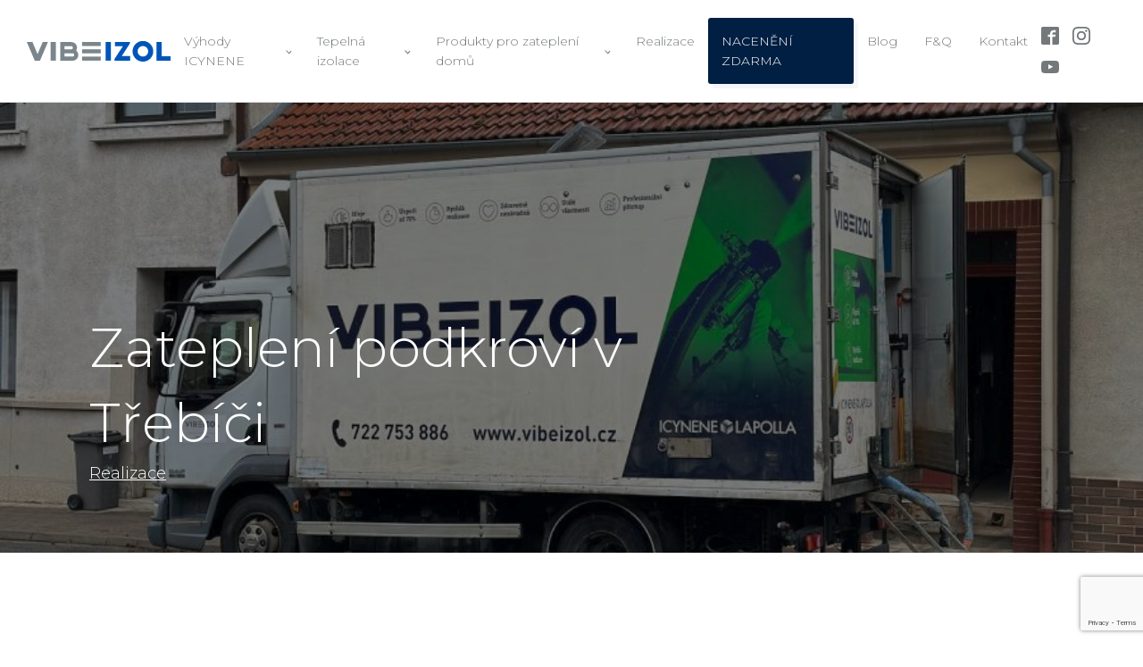

--- FILE ---
content_type: text/html; charset=utf-8
request_url: https://www.google.com/recaptcha/api2/anchor?ar=1&k=6LcJyqgpAAAAAOvcb7vY6bKO6ovbR-711gBazLP5&co=aHR0cHM6Ly92aWJlaXpvbC5jejo0NDM.&hl=en&v=PoyoqOPhxBO7pBk68S4YbpHZ&size=invisible&anchor-ms=20000&execute-ms=30000&cb=27yj4kazoe4q
body_size: 48671
content:
<!DOCTYPE HTML><html dir="ltr" lang="en"><head><meta http-equiv="Content-Type" content="text/html; charset=UTF-8">
<meta http-equiv="X-UA-Compatible" content="IE=edge">
<title>reCAPTCHA</title>
<style type="text/css">
/* cyrillic-ext */
@font-face {
  font-family: 'Roboto';
  font-style: normal;
  font-weight: 400;
  font-stretch: 100%;
  src: url(//fonts.gstatic.com/s/roboto/v48/KFO7CnqEu92Fr1ME7kSn66aGLdTylUAMa3GUBHMdazTgWw.woff2) format('woff2');
  unicode-range: U+0460-052F, U+1C80-1C8A, U+20B4, U+2DE0-2DFF, U+A640-A69F, U+FE2E-FE2F;
}
/* cyrillic */
@font-face {
  font-family: 'Roboto';
  font-style: normal;
  font-weight: 400;
  font-stretch: 100%;
  src: url(//fonts.gstatic.com/s/roboto/v48/KFO7CnqEu92Fr1ME7kSn66aGLdTylUAMa3iUBHMdazTgWw.woff2) format('woff2');
  unicode-range: U+0301, U+0400-045F, U+0490-0491, U+04B0-04B1, U+2116;
}
/* greek-ext */
@font-face {
  font-family: 'Roboto';
  font-style: normal;
  font-weight: 400;
  font-stretch: 100%;
  src: url(//fonts.gstatic.com/s/roboto/v48/KFO7CnqEu92Fr1ME7kSn66aGLdTylUAMa3CUBHMdazTgWw.woff2) format('woff2');
  unicode-range: U+1F00-1FFF;
}
/* greek */
@font-face {
  font-family: 'Roboto';
  font-style: normal;
  font-weight: 400;
  font-stretch: 100%;
  src: url(//fonts.gstatic.com/s/roboto/v48/KFO7CnqEu92Fr1ME7kSn66aGLdTylUAMa3-UBHMdazTgWw.woff2) format('woff2');
  unicode-range: U+0370-0377, U+037A-037F, U+0384-038A, U+038C, U+038E-03A1, U+03A3-03FF;
}
/* math */
@font-face {
  font-family: 'Roboto';
  font-style: normal;
  font-weight: 400;
  font-stretch: 100%;
  src: url(//fonts.gstatic.com/s/roboto/v48/KFO7CnqEu92Fr1ME7kSn66aGLdTylUAMawCUBHMdazTgWw.woff2) format('woff2');
  unicode-range: U+0302-0303, U+0305, U+0307-0308, U+0310, U+0312, U+0315, U+031A, U+0326-0327, U+032C, U+032F-0330, U+0332-0333, U+0338, U+033A, U+0346, U+034D, U+0391-03A1, U+03A3-03A9, U+03B1-03C9, U+03D1, U+03D5-03D6, U+03F0-03F1, U+03F4-03F5, U+2016-2017, U+2034-2038, U+203C, U+2040, U+2043, U+2047, U+2050, U+2057, U+205F, U+2070-2071, U+2074-208E, U+2090-209C, U+20D0-20DC, U+20E1, U+20E5-20EF, U+2100-2112, U+2114-2115, U+2117-2121, U+2123-214F, U+2190, U+2192, U+2194-21AE, U+21B0-21E5, U+21F1-21F2, U+21F4-2211, U+2213-2214, U+2216-22FF, U+2308-230B, U+2310, U+2319, U+231C-2321, U+2336-237A, U+237C, U+2395, U+239B-23B7, U+23D0, U+23DC-23E1, U+2474-2475, U+25AF, U+25B3, U+25B7, U+25BD, U+25C1, U+25CA, U+25CC, U+25FB, U+266D-266F, U+27C0-27FF, U+2900-2AFF, U+2B0E-2B11, U+2B30-2B4C, U+2BFE, U+3030, U+FF5B, U+FF5D, U+1D400-1D7FF, U+1EE00-1EEFF;
}
/* symbols */
@font-face {
  font-family: 'Roboto';
  font-style: normal;
  font-weight: 400;
  font-stretch: 100%;
  src: url(//fonts.gstatic.com/s/roboto/v48/KFO7CnqEu92Fr1ME7kSn66aGLdTylUAMaxKUBHMdazTgWw.woff2) format('woff2');
  unicode-range: U+0001-000C, U+000E-001F, U+007F-009F, U+20DD-20E0, U+20E2-20E4, U+2150-218F, U+2190, U+2192, U+2194-2199, U+21AF, U+21E6-21F0, U+21F3, U+2218-2219, U+2299, U+22C4-22C6, U+2300-243F, U+2440-244A, U+2460-24FF, U+25A0-27BF, U+2800-28FF, U+2921-2922, U+2981, U+29BF, U+29EB, U+2B00-2BFF, U+4DC0-4DFF, U+FFF9-FFFB, U+10140-1018E, U+10190-1019C, U+101A0, U+101D0-101FD, U+102E0-102FB, U+10E60-10E7E, U+1D2C0-1D2D3, U+1D2E0-1D37F, U+1F000-1F0FF, U+1F100-1F1AD, U+1F1E6-1F1FF, U+1F30D-1F30F, U+1F315, U+1F31C, U+1F31E, U+1F320-1F32C, U+1F336, U+1F378, U+1F37D, U+1F382, U+1F393-1F39F, U+1F3A7-1F3A8, U+1F3AC-1F3AF, U+1F3C2, U+1F3C4-1F3C6, U+1F3CA-1F3CE, U+1F3D4-1F3E0, U+1F3ED, U+1F3F1-1F3F3, U+1F3F5-1F3F7, U+1F408, U+1F415, U+1F41F, U+1F426, U+1F43F, U+1F441-1F442, U+1F444, U+1F446-1F449, U+1F44C-1F44E, U+1F453, U+1F46A, U+1F47D, U+1F4A3, U+1F4B0, U+1F4B3, U+1F4B9, U+1F4BB, U+1F4BF, U+1F4C8-1F4CB, U+1F4D6, U+1F4DA, U+1F4DF, U+1F4E3-1F4E6, U+1F4EA-1F4ED, U+1F4F7, U+1F4F9-1F4FB, U+1F4FD-1F4FE, U+1F503, U+1F507-1F50B, U+1F50D, U+1F512-1F513, U+1F53E-1F54A, U+1F54F-1F5FA, U+1F610, U+1F650-1F67F, U+1F687, U+1F68D, U+1F691, U+1F694, U+1F698, U+1F6AD, U+1F6B2, U+1F6B9-1F6BA, U+1F6BC, U+1F6C6-1F6CF, U+1F6D3-1F6D7, U+1F6E0-1F6EA, U+1F6F0-1F6F3, U+1F6F7-1F6FC, U+1F700-1F7FF, U+1F800-1F80B, U+1F810-1F847, U+1F850-1F859, U+1F860-1F887, U+1F890-1F8AD, U+1F8B0-1F8BB, U+1F8C0-1F8C1, U+1F900-1F90B, U+1F93B, U+1F946, U+1F984, U+1F996, U+1F9E9, U+1FA00-1FA6F, U+1FA70-1FA7C, U+1FA80-1FA89, U+1FA8F-1FAC6, U+1FACE-1FADC, U+1FADF-1FAE9, U+1FAF0-1FAF8, U+1FB00-1FBFF;
}
/* vietnamese */
@font-face {
  font-family: 'Roboto';
  font-style: normal;
  font-weight: 400;
  font-stretch: 100%;
  src: url(//fonts.gstatic.com/s/roboto/v48/KFO7CnqEu92Fr1ME7kSn66aGLdTylUAMa3OUBHMdazTgWw.woff2) format('woff2');
  unicode-range: U+0102-0103, U+0110-0111, U+0128-0129, U+0168-0169, U+01A0-01A1, U+01AF-01B0, U+0300-0301, U+0303-0304, U+0308-0309, U+0323, U+0329, U+1EA0-1EF9, U+20AB;
}
/* latin-ext */
@font-face {
  font-family: 'Roboto';
  font-style: normal;
  font-weight: 400;
  font-stretch: 100%;
  src: url(//fonts.gstatic.com/s/roboto/v48/KFO7CnqEu92Fr1ME7kSn66aGLdTylUAMa3KUBHMdazTgWw.woff2) format('woff2');
  unicode-range: U+0100-02BA, U+02BD-02C5, U+02C7-02CC, U+02CE-02D7, U+02DD-02FF, U+0304, U+0308, U+0329, U+1D00-1DBF, U+1E00-1E9F, U+1EF2-1EFF, U+2020, U+20A0-20AB, U+20AD-20C0, U+2113, U+2C60-2C7F, U+A720-A7FF;
}
/* latin */
@font-face {
  font-family: 'Roboto';
  font-style: normal;
  font-weight: 400;
  font-stretch: 100%;
  src: url(//fonts.gstatic.com/s/roboto/v48/KFO7CnqEu92Fr1ME7kSn66aGLdTylUAMa3yUBHMdazQ.woff2) format('woff2');
  unicode-range: U+0000-00FF, U+0131, U+0152-0153, U+02BB-02BC, U+02C6, U+02DA, U+02DC, U+0304, U+0308, U+0329, U+2000-206F, U+20AC, U+2122, U+2191, U+2193, U+2212, U+2215, U+FEFF, U+FFFD;
}
/* cyrillic-ext */
@font-face {
  font-family: 'Roboto';
  font-style: normal;
  font-weight: 500;
  font-stretch: 100%;
  src: url(//fonts.gstatic.com/s/roboto/v48/KFO7CnqEu92Fr1ME7kSn66aGLdTylUAMa3GUBHMdazTgWw.woff2) format('woff2');
  unicode-range: U+0460-052F, U+1C80-1C8A, U+20B4, U+2DE0-2DFF, U+A640-A69F, U+FE2E-FE2F;
}
/* cyrillic */
@font-face {
  font-family: 'Roboto';
  font-style: normal;
  font-weight: 500;
  font-stretch: 100%;
  src: url(//fonts.gstatic.com/s/roboto/v48/KFO7CnqEu92Fr1ME7kSn66aGLdTylUAMa3iUBHMdazTgWw.woff2) format('woff2');
  unicode-range: U+0301, U+0400-045F, U+0490-0491, U+04B0-04B1, U+2116;
}
/* greek-ext */
@font-face {
  font-family: 'Roboto';
  font-style: normal;
  font-weight: 500;
  font-stretch: 100%;
  src: url(//fonts.gstatic.com/s/roboto/v48/KFO7CnqEu92Fr1ME7kSn66aGLdTylUAMa3CUBHMdazTgWw.woff2) format('woff2');
  unicode-range: U+1F00-1FFF;
}
/* greek */
@font-face {
  font-family: 'Roboto';
  font-style: normal;
  font-weight: 500;
  font-stretch: 100%;
  src: url(//fonts.gstatic.com/s/roboto/v48/KFO7CnqEu92Fr1ME7kSn66aGLdTylUAMa3-UBHMdazTgWw.woff2) format('woff2');
  unicode-range: U+0370-0377, U+037A-037F, U+0384-038A, U+038C, U+038E-03A1, U+03A3-03FF;
}
/* math */
@font-face {
  font-family: 'Roboto';
  font-style: normal;
  font-weight: 500;
  font-stretch: 100%;
  src: url(//fonts.gstatic.com/s/roboto/v48/KFO7CnqEu92Fr1ME7kSn66aGLdTylUAMawCUBHMdazTgWw.woff2) format('woff2');
  unicode-range: U+0302-0303, U+0305, U+0307-0308, U+0310, U+0312, U+0315, U+031A, U+0326-0327, U+032C, U+032F-0330, U+0332-0333, U+0338, U+033A, U+0346, U+034D, U+0391-03A1, U+03A3-03A9, U+03B1-03C9, U+03D1, U+03D5-03D6, U+03F0-03F1, U+03F4-03F5, U+2016-2017, U+2034-2038, U+203C, U+2040, U+2043, U+2047, U+2050, U+2057, U+205F, U+2070-2071, U+2074-208E, U+2090-209C, U+20D0-20DC, U+20E1, U+20E5-20EF, U+2100-2112, U+2114-2115, U+2117-2121, U+2123-214F, U+2190, U+2192, U+2194-21AE, U+21B0-21E5, U+21F1-21F2, U+21F4-2211, U+2213-2214, U+2216-22FF, U+2308-230B, U+2310, U+2319, U+231C-2321, U+2336-237A, U+237C, U+2395, U+239B-23B7, U+23D0, U+23DC-23E1, U+2474-2475, U+25AF, U+25B3, U+25B7, U+25BD, U+25C1, U+25CA, U+25CC, U+25FB, U+266D-266F, U+27C0-27FF, U+2900-2AFF, U+2B0E-2B11, U+2B30-2B4C, U+2BFE, U+3030, U+FF5B, U+FF5D, U+1D400-1D7FF, U+1EE00-1EEFF;
}
/* symbols */
@font-face {
  font-family: 'Roboto';
  font-style: normal;
  font-weight: 500;
  font-stretch: 100%;
  src: url(//fonts.gstatic.com/s/roboto/v48/KFO7CnqEu92Fr1ME7kSn66aGLdTylUAMaxKUBHMdazTgWw.woff2) format('woff2');
  unicode-range: U+0001-000C, U+000E-001F, U+007F-009F, U+20DD-20E0, U+20E2-20E4, U+2150-218F, U+2190, U+2192, U+2194-2199, U+21AF, U+21E6-21F0, U+21F3, U+2218-2219, U+2299, U+22C4-22C6, U+2300-243F, U+2440-244A, U+2460-24FF, U+25A0-27BF, U+2800-28FF, U+2921-2922, U+2981, U+29BF, U+29EB, U+2B00-2BFF, U+4DC0-4DFF, U+FFF9-FFFB, U+10140-1018E, U+10190-1019C, U+101A0, U+101D0-101FD, U+102E0-102FB, U+10E60-10E7E, U+1D2C0-1D2D3, U+1D2E0-1D37F, U+1F000-1F0FF, U+1F100-1F1AD, U+1F1E6-1F1FF, U+1F30D-1F30F, U+1F315, U+1F31C, U+1F31E, U+1F320-1F32C, U+1F336, U+1F378, U+1F37D, U+1F382, U+1F393-1F39F, U+1F3A7-1F3A8, U+1F3AC-1F3AF, U+1F3C2, U+1F3C4-1F3C6, U+1F3CA-1F3CE, U+1F3D4-1F3E0, U+1F3ED, U+1F3F1-1F3F3, U+1F3F5-1F3F7, U+1F408, U+1F415, U+1F41F, U+1F426, U+1F43F, U+1F441-1F442, U+1F444, U+1F446-1F449, U+1F44C-1F44E, U+1F453, U+1F46A, U+1F47D, U+1F4A3, U+1F4B0, U+1F4B3, U+1F4B9, U+1F4BB, U+1F4BF, U+1F4C8-1F4CB, U+1F4D6, U+1F4DA, U+1F4DF, U+1F4E3-1F4E6, U+1F4EA-1F4ED, U+1F4F7, U+1F4F9-1F4FB, U+1F4FD-1F4FE, U+1F503, U+1F507-1F50B, U+1F50D, U+1F512-1F513, U+1F53E-1F54A, U+1F54F-1F5FA, U+1F610, U+1F650-1F67F, U+1F687, U+1F68D, U+1F691, U+1F694, U+1F698, U+1F6AD, U+1F6B2, U+1F6B9-1F6BA, U+1F6BC, U+1F6C6-1F6CF, U+1F6D3-1F6D7, U+1F6E0-1F6EA, U+1F6F0-1F6F3, U+1F6F7-1F6FC, U+1F700-1F7FF, U+1F800-1F80B, U+1F810-1F847, U+1F850-1F859, U+1F860-1F887, U+1F890-1F8AD, U+1F8B0-1F8BB, U+1F8C0-1F8C1, U+1F900-1F90B, U+1F93B, U+1F946, U+1F984, U+1F996, U+1F9E9, U+1FA00-1FA6F, U+1FA70-1FA7C, U+1FA80-1FA89, U+1FA8F-1FAC6, U+1FACE-1FADC, U+1FADF-1FAE9, U+1FAF0-1FAF8, U+1FB00-1FBFF;
}
/* vietnamese */
@font-face {
  font-family: 'Roboto';
  font-style: normal;
  font-weight: 500;
  font-stretch: 100%;
  src: url(//fonts.gstatic.com/s/roboto/v48/KFO7CnqEu92Fr1ME7kSn66aGLdTylUAMa3OUBHMdazTgWw.woff2) format('woff2');
  unicode-range: U+0102-0103, U+0110-0111, U+0128-0129, U+0168-0169, U+01A0-01A1, U+01AF-01B0, U+0300-0301, U+0303-0304, U+0308-0309, U+0323, U+0329, U+1EA0-1EF9, U+20AB;
}
/* latin-ext */
@font-face {
  font-family: 'Roboto';
  font-style: normal;
  font-weight: 500;
  font-stretch: 100%;
  src: url(//fonts.gstatic.com/s/roboto/v48/KFO7CnqEu92Fr1ME7kSn66aGLdTylUAMa3KUBHMdazTgWw.woff2) format('woff2');
  unicode-range: U+0100-02BA, U+02BD-02C5, U+02C7-02CC, U+02CE-02D7, U+02DD-02FF, U+0304, U+0308, U+0329, U+1D00-1DBF, U+1E00-1E9F, U+1EF2-1EFF, U+2020, U+20A0-20AB, U+20AD-20C0, U+2113, U+2C60-2C7F, U+A720-A7FF;
}
/* latin */
@font-face {
  font-family: 'Roboto';
  font-style: normal;
  font-weight: 500;
  font-stretch: 100%;
  src: url(//fonts.gstatic.com/s/roboto/v48/KFO7CnqEu92Fr1ME7kSn66aGLdTylUAMa3yUBHMdazQ.woff2) format('woff2');
  unicode-range: U+0000-00FF, U+0131, U+0152-0153, U+02BB-02BC, U+02C6, U+02DA, U+02DC, U+0304, U+0308, U+0329, U+2000-206F, U+20AC, U+2122, U+2191, U+2193, U+2212, U+2215, U+FEFF, U+FFFD;
}
/* cyrillic-ext */
@font-face {
  font-family: 'Roboto';
  font-style: normal;
  font-weight: 900;
  font-stretch: 100%;
  src: url(//fonts.gstatic.com/s/roboto/v48/KFO7CnqEu92Fr1ME7kSn66aGLdTylUAMa3GUBHMdazTgWw.woff2) format('woff2');
  unicode-range: U+0460-052F, U+1C80-1C8A, U+20B4, U+2DE0-2DFF, U+A640-A69F, U+FE2E-FE2F;
}
/* cyrillic */
@font-face {
  font-family: 'Roboto';
  font-style: normal;
  font-weight: 900;
  font-stretch: 100%;
  src: url(//fonts.gstatic.com/s/roboto/v48/KFO7CnqEu92Fr1ME7kSn66aGLdTylUAMa3iUBHMdazTgWw.woff2) format('woff2');
  unicode-range: U+0301, U+0400-045F, U+0490-0491, U+04B0-04B1, U+2116;
}
/* greek-ext */
@font-face {
  font-family: 'Roboto';
  font-style: normal;
  font-weight: 900;
  font-stretch: 100%;
  src: url(//fonts.gstatic.com/s/roboto/v48/KFO7CnqEu92Fr1ME7kSn66aGLdTylUAMa3CUBHMdazTgWw.woff2) format('woff2');
  unicode-range: U+1F00-1FFF;
}
/* greek */
@font-face {
  font-family: 'Roboto';
  font-style: normal;
  font-weight: 900;
  font-stretch: 100%;
  src: url(//fonts.gstatic.com/s/roboto/v48/KFO7CnqEu92Fr1ME7kSn66aGLdTylUAMa3-UBHMdazTgWw.woff2) format('woff2');
  unicode-range: U+0370-0377, U+037A-037F, U+0384-038A, U+038C, U+038E-03A1, U+03A3-03FF;
}
/* math */
@font-face {
  font-family: 'Roboto';
  font-style: normal;
  font-weight: 900;
  font-stretch: 100%;
  src: url(//fonts.gstatic.com/s/roboto/v48/KFO7CnqEu92Fr1ME7kSn66aGLdTylUAMawCUBHMdazTgWw.woff2) format('woff2');
  unicode-range: U+0302-0303, U+0305, U+0307-0308, U+0310, U+0312, U+0315, U+031A, U+0326-0327, U+032C, U+032F-0330, U+0332-0333, U+0338, U+033A, U+0346, U+034D, U+0391-03A1, U+03A3-03A9, U+03B1-03C9, U+03D1, U+03D5-03D6, U+03F0-03F1, U+03F4-03F5, U+2016-2017, U+2034-2038, U+203C, U+2040, U+2043, U+2047, U+2050, U+2057, U+205F, U+2070-2071, U+2074-208E, U+2090-209C, U+20D0-20DC, U+20E1, U+20E5-20EF, U+2100-2112, U+2114-2115, U+2117-2121, U+2123-214F, U+2190, U+2192, U+2194-21AE, U+21B0-21E5, U+21F1-21F2, U+21F4-2211, U+2213-2214, U+2216-22FF, U+2308-230B, U+2310, U+2319, U+231C-2321, U+2336-237A, U+237C, U+2395, U+239B-23B7, U+23D0, U+23DC-23E1, U+2474-2475, U+25AF, U+25B3, U+25B7, U+25BD, U+25C1, U+25CA, U+25CC, U+25FB, U+266D-266F, U+27C0-27FF, U+2900-2AFF, U+2B0E-2B11, U+2B30-2B4C, U+2BFE, U+3030, U+FF5B, U+FF5D, U+1D400-1D7FF, U+1EE00-1EEFF;
}
/* symbols */
@font-face {
  font-family: 'Roboto';
  font-style: normal;
  font-weight: 900;
  font-stretch: 100%;
  src: url(//fonts.gstatic.com/s/roboto/v48/KFO7CnqEu92Fr1ME7kSn66aGLdTylUAMaxKUBHMdazTgWw.woff2) format('woff2');
  unicode-range: U+0001-000C, U+000E-001F, U+007F-009F, U+20DD-20E0, U+20E2-20E4, U+2150-218F, U+2190, U+2192, U+2194-2199, U+21AF, U+21E6-21F0, U+21F3, U+2218-2219, U+2299, U+22C4-22C6, U+2300-243F, U+2440-244A, U+2460-24FF, U+25A0-27BF, U+2800-28FF, U+2921-2922, U+2981, U+29BF, U+29EB, U+2B00-2BFF, U+4DC0-4DFF, U+FFF9-FFFB, U+10140-1018E, U+10190-1019C, U+101A0, U+101D0-101FD, U+102E0-102FB, U+10E60-10E7E, U+1D2C0-1D2D3, U+1D2E0-1D37F, U+1F000-1F0FF, U+1F100-1F1AD, U+1F1E6-1F1FF, U+1F30D-1F30F, U+1F315, U+1F31C, U+1F31E, U+1F320-1F32C, U+1F336, U+1F378, U+1F37D, U+1F382, U+1F393-1F39F, U+1F3A7-1F3A8, U+1F3AC-1F3AF, U+1F3C2, U+1F3C4-1F3C6, U+1F3CA-1F3CE, U+1F3D4-1F3E0, U+1F3ED, U+1F3F1-1F3F3, U+1F3F5-1F3F7, U+1F408, U+1F415, U+1F41F, U+1F426, U+1F43F, U+1F441-1F442, U+1F444, U+1F446-1F449, U+1F44C-1F44E, U+1F453, U+1F46A, U+1F47D, U+1F4A3, U+1F4B0, U+1F4B3, U+1F4B9, U+1F4BB, U+1F4BF, U+1F4C8-1F4CB, U+1F4D6, U+1F4DA, U+1F4DF, U+1F4E3-1F4E6, U+1F4EA-1F4ED, U+1F4F7, U+1F4F9-1F4FB, U+1F4FD-1F4FE, U+1F503, U+1F507-1F50B, U+1F50D, U+1F512-1F513, U+1F53E-1F54A, U+1F54F-1F5FA, U+1F610, U+1F650-1F67F, U+1F687, U+1F68D, U+1F691, U+1F694, U+1F698, U+1F6AD, U+1F6B2, U+1F6B9-1F6BA, U+1F6BC, U+1F6C6-1F6CF, U+1F6D3-1F6D7, U+1F6E0-1F6EA, U+1F6F0-1F6F3, U+1F6F7-1F6FC, U+1F700-1F7FF, U+1F800-1F80B, U+1F810-1F847, U+1F850-1F859, U+1F860-1F887, U+1F890-1F8AD, U+1F8B0-1F8BB, U+1F8C0-1F8C1, U+1F900-1F90B, U+1F93B, U+1F946, U+1F984, U+1F996, U+1F9E9, U+1FA00-1FA6F, U+1FA70-1FA7C, U+1FA80-1FA89, U+1FA8F-1FAC6, U+1FACE-1FADC, U+1FADF-1FAE9, U+1FAF0-1FAF8, U+1FB00-1FBFF;
}
/* vietnamese */
@font-face {
  font-family: 'Roboto';
  font-style: normal;
  font-weight: 900;
  font-stretch: 100%;
  src: url(//fonts.gstatic.com/s/roboto/v48/KFO7CnqEu92Fr1ME7kSn66aGLdTylUAMa3OUBHMdazTgWw.woff2) format('woff2');
  unicode-range: U+0102-0103, U+0110-0111, U+0128-0129, U+0168-0169, U+01A0-01A1, U+01AF-01B0, U+0300-0301, U+0303-0304, U+0308-0309, U+0323, U+0329, U+1EA0-1EF9, U+20AB;
}
/* latin-ext */
@font-face {
  font-family: 'Roboto';
  font-style: normal;
  font-weight: 900;
  font-stretch: 100%;
  src: url(//fonts.gstatic.com/s/roboto/v48/KFO7CnqEu92Fr1ME7kSn66aGLdTylUAMa3KUBHMdazTgWw.woff2) format('woff2');
  unicode-range: U+0100-02BA, U+02BD-02C5, U+02C7-02CC, U+02CE-02D7, U+02DD-02FF, U+0304, U+0308, U+0329, U+1D00-1DBF, U+1E00-1E9F, U+1EF2-1EFF, U+2020, U+20A0-20AB, U+20AD-20C0, U+2113, U+2C60-2C7F, U+A720-A7FF;
}
/* latin */
@font-face {
  font-family: 'Roboto';
  font-style: normal;
  font-weight: 900;
  font-stretch: 100%;
  src: url(//fonts.gstatic.com/s/roboto/v48/KFO7CnqEu92Fr1ME7kSn66aGLdTylUAMa3yUBHMdazQ.woff2) format('woff2');
  unicode-range: U+0000-00FF, U+0131, U+0152-0153, U+02BB-02BC, U+02C6, U+02DA, U+02DC, U+0304, U+0308, U+0329, U+2000-206F, U+20AC, U+2122, U+2191, U+2193, U+2212, U+2215, U+FEFF, U+FFFD;
}

</style>
<link rel="stylesheet" type="text/css" href="https://www.gstatic.com/recaptcha/releases/PoyoqOPhxBO7pBk68S4YbpHZ/styles__ltr.css">
<script nonce="vJzHy65wlIDm9fwbJAspSg" type="text/javascript">window['__recaptcha_api'] = 'https://www.google.com/recaptcha/api2/';</script>
<script type="text/javascript" src="https://www.gstatic.com/recaptcha/releases/PoyoqOPhxBO7pBk68S4YbpHZ/recaptcha__en.js" nonce="vJzHy65wlIDm9fwbJAspSg">
      
    </script></head>
<body><div id="rc-anchor-alert" class="rc-anchor-alert"></div>
<input type="hidden" id="recaptcha-token" value="[base64]">
<script type="text/javascript" nonce="vJzHy65wlIDm9fwbJAspSg">
      recaptcha.anchor.Main.init("[\x22ainput\x22,[\x22bgdata\x22,\x22\x22,\[base64]/[base64]/UltIKytdPWE6KGE8MjA0OD9SW0grK109YT4+NnwxOTI6KChhJjY0NTEyKT09NTUyOTYmJnErMTxoLmxlbmd0aCYmKGguY2hhckNvZGVBdChxKzEpJjY0NTEyKT09NTYzMjA/[base64]/MjU1OlI/[base64]/[base64]/[base64]/[base64]/[base64]/[base64]/[base64]/[base64]/[base64]/[base64]\x22,\[base64]\\u003d\\u003d\x22,\x22w4HDlcOQw4tQHBfCqTvDhyNtw4gJSm7CqWzCo8K1w6hUGFYRw43CrcKnw7zClMKeHh0Ww5oFwopfHzFlZcKYWDjDicO1w7/Ch8K4woLDgsOXwqTCpTvCtcO8CiLCgRgJFkJXwr/DhcO8CMKYCMKWP3/DoMK/w5ERSMKdHnt7c8KcUcK3dxDCmWDDosOpwpXDjcOUecOEwo7DuMKOw67Dl24dw6INw50qI349fBpJworDi2DCkHDClBLDrAzDv3nDvA7Do8OOw5IKFVbCkVZJGMO2wpEZwpLDucK+wpYhw6saDcOcMcK3wrpZCsKnwrrCp8K5w41xw4F6w7o8woZBIcOhwoJEHB/Cs1c4w4rDtAzCt8OhwpU6NHHCvDZIwrV6wrMsKMORYMOtwoU7w5Zaw6FKwo5rf1LDpBbClT/DrGJWw5HDucKLU8OGw53Do8K7wqLDvsKtwqjDtcK4w5vDi8OYHVNQa0Z+wprCjhpBXMKdMMOaLMKDwpEowozDvSxDwr8Swo1bwqpwaUo7w4gCWUwvFMK/H8OkMlcHw7/[base64]/DlE3Cu3rCvcOkSzdrcy8Tw5PDlV1qFcKpwoBUwoIzwo/DnnrDvcOsI8K5R8KVK8OvwqE9wog8TnsWOm5lwpElw64Bw7M2agHDgcKbccO5w5hQwrHCicK1w53CjnxEwoTCqcKjKMKJwrXCvcK/KE/Ci1DDusKKwqHDvsKZc8OLEQLCj8K9wo7DowLChcO/[base64]/UUMgw57Dl8OZCwDCvsKYME7Ck8KtUwnDvCLDgX/DlADCosKqw6Mgw7rCnXhdbm/DsMOoYsKvwpJeak/[base64]/wp8VS3bCmMOOG8KGaMKcCEAawqJ+w5gMbMObw5vCicOKwqpDPMKpcWsLw64tw6fCoVDDl8Ktw7ocwrPDlsKjL8OtI8OKRAF8wot5CHHDtsK1DGx/wqbChsK3V8ObGTjCkVnCmDsnYcKMc8OPC8O8VMO5dMO3E8KSw6rCpBnDoHTDicKMa1zCv0rCsMOwcMKTwqvDpsOuwr5Lw5rCm08wQm7CqsKZw7LDjjfDisKEw44cDsOWAcObfsKww404w6jDoFPDmmLDr23DiQ3DrwTDuMO/wrEsw73CtcKGwoN/woJ/wpNgwrMjw4HDosKxbhrCvTjCtiHCgcOqfsOCRMKVIcOuRcOzLMKqbQ5WQw/[base64]/wr3CocO4wr4swrTDvxjCon3DuADCqcKhMDbDg8KiGMOSa8OPCRNFw5fCj0/DvA4Nw6TCrsOEwoZNHcK7OiJTCMK2wp8WwojCm8OwIsKlIjZFwo/CqEbDuFtrMRvDlMKcw456w59Ow6zCp3fCrsK6asOCwroGLcO5GMO3w6HDtHQ3NsOWEHLCrAjCtmweScKxw5vDnEJxb8OFwr8TM8O2ZUvCp8KQHsO0RcOOJXvCqMOxRcK/AiY/OzbDlMKkCcKgwr9PUEBIw4MrSMKHw4rDj8OQGsKowoR/[base64]/CWI3BcOAwrHDuh7CmUVefQbDgMOSUsO3wpzDssOzw4jCiMKJw6zClyZkwq1zKcKMYMOsw7LCl2Y2woEtYMK7AcO8w73DvsOiwp1tMcKhwp81CMKESCVxw6LCjcOPwqPDug8jSXtnc8Kuw5/[base64]/[base64]/Dol4iwr9NwpdIQS3DpMOLPMKpwrrCkMKqKsO7d8OPbQ12PAVdIgp4wrHCvmfCsVl3GBLCvsKJMULDv8KtOmvDiis7U8KtYlrDm8KVwobDt0cNW8OQecOhwqEFwrLCosOgQz8Ywp7CmcO3wpMBQQnCuMKww5hhw7HCoMOuecO+TzILwr7DoMOWwrJNwrbCswjChjg/KMKxwqYJNFoIJsKKYsOowoHDs8KXw4PCvMOuw4xAw4bDtsO+EsOmU8KZUj/Dt8Opwq9Kw6YWwow4Hl7CuTzDtz1cNMKfD3bDsMOTMMKeQHDCgMOyHMO/[base64]/JMOJwprDlxnDjsOowp7DiVrDtMK/wpcQXGHDvcKkV8KyKVksw4xewpTDh8KMw5XCicOtw58MbMKbw59HWcK7DwdheV3Cn3TCjGfCtMKuwozCkMKXworCpQERMsOWSyvDkcKvw7lRNmvCg3XDmFzCqcKIwqfCscOWw4ZiMGzCrTDCv3JCAsK+woLDuyjCo3/CgGBqPMOlwrQ3Cj0GN8Ktwp4cw6DCpsOrw79zw7zDri0gwobCjDPCoMKXwpp9T2vCrSXDs1LCnzLCuMOIwpZNwqnCvl11FMKxcgbDgDdSHQrCgxXDkMOCw5zCksOXwrPDiQ/[base64]/DhcKhwrp5wotqwoVlwpweWQ/Ct8KnwqQLC8KsT8OkwrdkUBhvPxoHGcKnw70/w6DDm384woLDqlc0V8K6B8KNfsKafsKww6pJFsOhw6QRwq3CvDxJwpQIK8KawrISMD9ZwoI7D0HDhGR2wppmJ8O2wrDCtsKUM21Dwrd/SDzCrTPDt8OXw4AswrsDw43DmFrDj8KSwrXDg8KmdDEwwqvChkjCsMKzRijDqMO9B8Kcw5/CrjvCj8ObJ8OtGTrDmmkRwqjCrcOTEsODw7nCvMO3w7nCqBgbw4PDlDQ7wqENwq9QwoLDvsKoPF3CslBuZAMxSgFSLcOlwrcABsOMw4g5wrTCp8KpQcOMwp9VTBc5w4ocMzFrwps6LcOiXB8/wrfDgsKGw6QZfsORTcKiw7fCgcK7wqlTwrbDtsKrXMKlwofDkzzChxsTDcKeHBvCvWPCuEsiBF7CgsKUwoM7w694ecKLRw3ClcONw4DCgcO7eUvCtMKLwqV/w41QNnE3RcOtUVF7w7XChMOvRmw3RF5+A8KXQsOtLhfCjRQ3BsKPOMOoMVAQw5PDl8KnQ8Oiw55PTEjDiGddRRnDg8KKw4TCvQbChT/CoErCqMKsSBhYdsKkcw1XwoIHwoXCt8OKB8K9FcK0ByJ1wq/[base64]/CkcOcbzPCnGdWasKuHEvDtsKnwoZ5JMKIwqJhwoPChMO0FBA4w4bCvMK/NUQ5w7HDgC/DonXDgsO7IcOCJio7w6XDgC7DhjTDhiphw4t9HMOcwqnDtBNGw69Ow5Y0Y8ObwoYqEwrDrDrDmcKWwppWMMK9w5dNw41MwqFmwrN2woAzw6fCvcKkD3/CuyJlw5AcwrzDplPDsW15w5tuw7F5w5Uuw4TDsDx9asKsecO+w6DCoMOzw6xiwqHDm8OswoPDuFofwrouw7jDnCDCu2rDoVnCsnbCnsOsw7XCgcOMRHoZwrIrwrrDmxbCvcKhwqLDuEFfP3HDk8O5Wl0ZAsKIaShNwp7CvhXDjMKMECzDvMORdMKIwo/CscObw5bCjsKnwqnDmxJhwpMhJ8KYw5Mbwq5bwoHCvRzDlcOocSPDtcOyf3XCkMKONyFnSsOwFMK2w4vCv8O4w5fChUEKNwrDgcK7wrFGwqXDgADCn8KRw67CvcOVwqYzwrzDjsOKQGfDuT1aSRHDqzRXw7JlIl/DnzvCp8KWSw7DtMKhwqgYNix3H8ONK8Kyw53Dj8ONwr7CuEsgaU3Ci8Kje8KAwox5fnLCm8Kcw6/DvBgoaxjDpMOeR8KCwpHCmzBswq1OwqbClsOvaMOQw6nCgXjCtWcAw63DpDYQwpzDh8Orw6bCqMKeesKGw4DCgBHDsHnDnlknw7PClEvCm8KsMEA+a8O4w4bDuCJgOB/ChcO/EcKdw7zDryTDp8K3A8OUG0J9SsOATMObYiwXS8OSMMOPwpDChsKHwrvCvQlDwrtCw5zDjcO1CMKUUMKiNcO+A8K0dcKswq7DpifCqEXDklxYf8KCw4zClcOSwrTDhcKdIcKfwrvDvhAgbG/DhQXCgQVhO8Kgw6DCrzTDp3AdFsOLwpk8wqR0XnrCqF0uEMK8wqnDmMK9w7F6LMOCAcKIw54nwp5lwr/DksKZwp0oanfClMKuwrsSwoM3FcO9eMKUw4LDuyora8KcWcKtw7TCm8KBRCdOwpfDggzDlyTCsRZ+PFx/IAjDnsKpRBI7w5bCixzDnTvCr8Kgw5vCisKha2nDjynCnhYyEH3CmAHCuBzDpsKySBLDu8Ksw4TDpH53w6l+w6zCizTCgMKNHMOzw6fDssO+w7zChQpiw4TDiw12w7jCt8OfwojCgh1twqfDsVzCrcKsK8K3wp/[base64]/DmUnDhsKaw70rwqhRF8OkD8KHwqgwwrItw4zDnlTDkMKJL2Rmw4zDsD/CgG3ChnzDk1HDtxrCkMOjwq58fcONXXh2JMKISMOGHSt+FQXClibDt8OTw5/[base64]/DgWPDgMKVwq3DucKUwqMqHjrClMOkQW04R8K6wrQfw5Z4wq/Cn3Rwwqc4wr3CvREpfFQyJ0bCoMOCf8KTeiMRw5E0YcOtwqYATMKiwpIBw7fDkVsbRcKiOlNrNMOkVHHCrVrCmsOgdCLDrQU4wptITy4xw4jDlzfCnnl4N3Yiw5/DkC9Gwp1wwq0jw6lBP8O8wr7DnyHDusKNw5TDgcOtwoNCHsOcw6ojw4ARwp8bQMObJMOQw73DnMKswqvDvUnCiMOBw7DDosKXw4paQUgZw6/CgU3Dg8K8fXtzWsO8SARkw7rCm8KrwofDqB9iwrIAw69/[base64]/DqUsRw4HDiUd1w5jDswnDiQoTADjDi8KWw6vCs8K5w71Pw7HDjyPCgsOlw7DDqmvCqTPCk8OADD1uJMOOwr4bwofDnEJEw71Swq5GHcOFw7c/ZSDChMK2w7Zdw74LbcOxTMOxwolYw6NBw7ZZw6/[base64]/w7TChsOQQkVBw4RPJMOWU0TDusKbwoUxI8OlbWjCksKTGsK5cFYjb8KTMjJdIyU9wpbDicOQN8KRwr5ZfhrCglbClMKRZysywrppLsOULhXDqcKPSzhww4jDk8KxPU00H8KowplKFS5/[base64]/DjVXCvcKmwozCh3bDh8OJTMKXccO8Ni0Ow6oRG3I4wo0cwqrCjsO5woR4WlLDocOsw4vCk0DDr8OawqhIIsOYwqZqQ8OseyXCgSkAwrFDZGnDlADCpy/CnsOzGcKFKmzDjMKwwq/DjGZ5w5vCn8O2wqDCtsO1f8KnPnF9CsK+w4BMADjCt3XCilvDv8OFNkIkwrliZRNJXMK7wrPCnMOZR27DiAcDRiwAGX3DvV4XLhbDh1DDkDZhG13Cn8OFwqPCsMKowpjCinc8w6nCosOewrcWGMOSd8K/w5I9w6xSw43DpMOhw7tbDXNISsORfj8Kw71ZwodBWAtqbjjCiHrCisKjwpxZZWwzwrPDt8OdwoAxwqfDhMOawpBHT8OuQSfDkRpdDWrDjivDlMOZwo83wr1qCyFlwrHCvBpqRXVQYMODw6zClh7DqMOsPMOETz5TZnLCqH/CtsOKw5DCrTTDj8KTGsKuwr0Kw5TDssOaw5xdEMOfMcKyw7fCrgF0FV3DqCbCpFfDvcK9fcO9CRciw5JZH0jCp8KjG8KFw6UJwpYQw7s0wo/[base64]/DrcOaAXxMQwhYw4fDlzfCl8KyUMK8KsOVw4HCnMOLNsKiw6HCuV3DncO4TcOIOQnDmHAbwqg1wpsiFMOMwqjDpDAfwoFBMhFvwpXDiTbDlMKWQcObw6LDrD8tUS3DjytLc1PDpVVlw7cGRsOpwpZDZMK2wq8TwpceFcKpAMK0w5vDp8KDwoktDXTDjG/CqGonB2AQw6grwqDCpsKzw4E1W8Oyw4zCuQLChy/DrHnDgMKEwqtLwovDn8KFPsKcYcOIwot4w70hDEjDjMOpwozDlcK7GTzDj8KewpvDkjAtw4MTw58Iw79/[base64]/CkhNrwr3Ch8Kzw7UdCFxWw5vDocKtQhNEw7PDq8KmRsKqw5LDnmRZfGXCp8OfV8Kcw4vDnATChMO4wprCtcOeSEBVcsKHwrcKwp3ChcKmwp/[base64]/[base64]/CmMKOPEzCpsKnw5zDmDAMw6rCrHNewrkhH8Kbw64DLsOhQsOJH8OsB8KXwp3Cj0bDrsOwdFIBDH/DgcODQMKtHngdbSMQwpxKw7AyUcOHwphhchlXYsOie8OMw5vDnAfCqMOJwrXCiQ3Dlw3DhMKoX8Oowp4dB8KYBMKwNDLDpcOEw4PCuGtVw77Dq8ODWxTDgcKUwrDCgjHDscKiSGsSw6kaFcKMw5ZnwojCoyDCmTseRcK8wo8/HMKFWWTCli1TwrDCr8OSGcKtwpDDh2fDpcO/[base64]/[base64]/ZVEuZ3UkfMOzZEQdXcOAw41UUhXCnGPCgw5FcxcAw6bClsKVEMKUw7N4NsKZwoQQZQjCuUDChVBzwps2w6bDrR/[base64]/w6vCt8KFaScNYMKDRm3DlsKzwpRDWnQVE8K2K1Ytwq/Ck8KlXsKmI8KOw6TCvMOTaMKNZcKww7LChMOzwpJjw7vCqVQ8byZ/[base64]/DnBHClMKiNcKKw6VXHmYdEwgYwr95fArDs8KNLMOodMKac8KQwrbDicOoK1ZPPgbCocKIZUfCgHPDryQbw7RjOMOWwpd/w6/[base64]/[base64]/DnsOMP8O6DB/DpDnDp8OpwozDsktOX34uw6oZwoU1wo/[base64]/[base64]/[base64]/ClcOgw5XCnMOlwowXEy/DrBUnw55VX8OZwofCnFfDn8K+wrosw5/CssO3YDHCm8O0w7TDp0h7T2/CgcK7wo9+BmJEdcOew43DlMOvBWAVwpPCqcOgw7rCkMKQwooJKsOeSsOQw4M4w5zDpz9xagA0AsK4XVnCucKIVjpqwrDCisKtw7UNFg/Co3vCh8O/[base64]/ClsKMEDULw7xuASLCtVNswqbCtcOsHsK1bMOsfcKfwojCjsKUwpdEw5twHg3DnUklX2ZCw51ZW8K9wrYxwq3DgBdDJ8OMOSJAX8O8wrXDqyUVwq5LMFzDlirCmQrCoVvDvsKNXMK8wqgBMTR1w5JUw5J+woZDc0rDpsOxRA/DtxxwCcK1w6vCvGRCdTXChAPCi8KWw7UDwqQucix9QsOAw4ZDw50xwp4rb1gTVsOVw6ZXw5XDgMKNKcKQUgIleMOUYRVvcG3Dl8KXMsKWLMOpH8Kawr/ClsOWw6QTw6Ugw7/CuzBBaXBNwpnDkMKCwq9Pw74lWXsxw6LDiEnDqcOPZUHCmMOuw5jCuS3DqyTDmMKqGMKcTMO/HcKbwr5Swo5XF07DksOsecOoSwd1QMKeDMKbw73ChsOPw5hbdEPCjMOfwpVoTcKWwqDDuFTDjm5CwqYrw4kmwqjCkHMfw7nDs1PDlMOCRVhSM2sXwr/DhEIow61GPX8mfD10wolHw6DCiDLDpnvDkVlRwqETwpYUwrFMTcKQcBvCjFXCiMKqw4tMSUF+w7rDsy1vCsK1UsK0LsKoDX4cc8KQfBIIwrc5wq4eXsODwrbCn8KFTMO+w6LDsnd3MVnCkHXDucK6TUHDucKFXwh6Z8O/wos2ZEXDlkLDpx3DhMKPAF/CocOKwrsLPR06Dm7CphrCqcOsUytjwq5DK3PDo8Khw61Ww5UmXMKgw7cGwo7Cv8OWw4EcFWBiETbDgcKgHz3CkcKrw7jCgsKhwo1BOsOtYldxcRzDvcOjwrRxKnLCv8K+w5RRZgI9woI+C1/Dpg/[base64]/woVbNUrDk8Otwptuw6zCl3bDsEfCl8OIPMOFw5Mew5x6c2LCimXDqydHaxzCmHPDmsOHGyjDvQR+w4DCs8Onw7nCqEdMw4xtNm3Cryt5w5DDrcOvIMOKez8VOULCtgvCl8O/[base64]/w5IPcWVVOMO2w4fCmxkkIhh4XcK3w5/[base64]/DnMOWQsKpZsOfw5rDlcO2GxYfwqgWGMKjG8Oow5rDlMK7Nid5VsOWQ8OZw48zwp7DssOUJcKkU8K4CHTDk8K1woJPbMKYJQxtCMOkw7R4wqkWW8OIE8OxwqJ3woAZw6bDksOcHwLCkcOrwrs3Az7DucOSF8KlbRXCqhTCicOlcCkkBcKmNMKEBB8CR8O/VsOmVMKwc8O6CDkZBBk0RMONMisSZAjDpnZvwoN0cgYFYcOuR3/Cm3RHwrpbw6JfelZPw53CucKMU3BwwrpSw5Jcw4PDqiTCp3PDucKBKTrDiTjDkcOeOsO/w4QUT8K7X0PDm8KGw7/Cgk3DrHXDhU88woHCn2fDhsOHf8OVeCNHRSrCh8OWwp07w69+w68Rw4vDusKCWsKXWsOdwoN9cxV+VcO/THNowqoLA0gmwocWwp8wRRsHGAVLwovDnSbDglXDmMOCwrJjw4jCmAPDncOoRWDDmEdSwrLCuTRkfQPDqDZNw6rDlm05w43CncONw4XDsy3Cih7CoHh1SBsWw5fChx4/w5/CmcOHwqLDuVxxwqEtSBLCoyUfwqHDs8ODdB/[base64]/CksKyfDvCo8O6w67CnsOEwqfCvx3DoQwiw4vCpEwBbifDmUYaw6bDuj/[base64]/[base64]/Xx8KwqY1w6nCocKdR0kxQcOmwr8YKMKjESAjw6zDiMOZwrhLacOif8K5wq4tw78tfMOyw6MXw6DClsOaOFbCtMK/w6ZuwpJtw6vCmcKkDHtHHcOPKcOyHXnDi13DiMKcwogywpdpwr7Cv1YCQF/CrMKSwojDk8KSw4HCtQ4cG0QAw6Rtw4rClVw1I17CqT3Dk8O8w4TDjBLCkcOyFUrCpMK5WDPDpcKkw6stX8KMwqzCokvDl8OHHsK2acO/wrvDhxLCncKgQMKLw6zDtydTwopzU8OAw5HDsRUnw5gaw7jChVnDgGZXw4vCokbCghs2ScOzPBPCvih/YMOeTGwSB8OdSsKkblTCiQHDrsOMGE1Zw7RBwrAZF8KkwrPCqsKCUGTCgMOOwrU/w7AtwotnaxLCt8OTw7kXwp3DuQnDujbCmcOJYMO7ZSI/RyJowrfDmFZhwp7Dl8KCwovCsGVIKEzCpsOmC8KVwrBxWnwnTsK7MsOVOSZ7d0fDvsO5TgR/wo0ZwowEAcKBw7TDisO7RsO6w6dRUMOIwrrDvn/DoBg8MwltdMOCw4sUwoF8TWJNw5/DtXrCgcOwP8OAXDvCj8K5w5czw6wRYMOXcXPDjUTCi8ODwpNacsKkfGIrw5HCtsORw5BDw6rDosKQVMOtGRJRwpdOPlRBw4BjwpTDjQPDq3LCg8OBwoLDvcKfKR/Dg8KaS0RKw6bCvBUBwqB7bglbwozDsMKNw7XDn8KbU8KZwrzCpcOzQsOodcOCQsOIwrg+FsOHGMOMUsKtRn/DrkbCk2DDo8O0OTjDu8KkZwjCqMOIUMKiFMKCAsKiwqfDnhvDosOswqE4OcKMU8O/M2oCJcOmw7LCkMKYw5oCwo/DmSfCncKDEDbDkcKmV0F5wpbDq8Ktwog9wr7Cvh7CgsO8w6Fnw5/[base64]/B8OnCMKLZMOcwo7CjcOVRMKRw6/[base64]/chkIw4ERw7wOw4N6w5k1wpTCpcKDecKBwozCi0hMwrs8wrjCtAMIw4hcw67Cv8KuQhXClx1pE8KGwoBfw7s5w4/CiGHDlcKHw7o1GG91wrpww4R0wqgIFXYSwpbDscKnO8KWw7/Ck1cQwqIddHB2wozCtMK2w61Sw5DDsDMvw4fDoix/RcOLY8OYw5HCmGtewo7CrSkNJlXCpSMjw7Idw47DhBp7wpARFgnCt8KFwrfCuVzDoMOqwpggQ8KTQMK2VRMJw4zDjXHCpcOhTwMVfxMydADCnAUlS0khw7gcUBwLIcKQwpgHwrfCs8OLw7fDi8OJXQIywo/Cn8OeTUM8w4jDrn03bsKCKHBkYxrCqcOTw5LCq8O/E8O8KXh/[base64]/w6gcZW0eCcOTNsOow5HCgcOwCgo2DDY0BsOBw6howpVJLB7CkAgpw6fDt08Lw6cqw7XCmUcSfnrCn8OWw5xDbMO+woTDnivClsOHw6rCv8OfVsOLwrLCpGRvw6EZVMK9wrnDtsOjKiIEwo3DtSDCvMOtMDvDqcOIwrLDocOBwq/CmzjDhsKjw4XCnWQ2F1ApUDB0VcKmNVIubAV+CB3CvyjCnkd3w47CnxQ7PMOkwoAkwrzDrTnDrQ/Co8KFwrh+IU0/F8OPZBTDncOIChzCgMOowpUWwqMiAcO1w5M7acOyZhhhacOgwqDDmytOw7TCgzDDg2PCrnPDn8O6wqp0w4nCnl/DoTZPw7gCwpjDnMOMwoIiTkrDuMKqdQtwblljwpVpe1vCiMO5fsK1Hm8KwqY5wqcoEcKTScOZw7/Dq8KHwqXDjiwkUcK6NGLDnkpLCRcpw5d9Z0QTUcK0ETpbUXRlUlp4bioyP8O1ORdxwrLDv3LDhMKxw64Sw5LDgQbDu2B0a8K1w6nCmFgdUcK/KkrCusOhwoctwozCiXUpwrTClMO8wrLDpsORJsK6wqvDiE5oMMOCwophwqMFwr48BEchPlcCOsKiw4bDgMKOK8OHw7TCkWxAw7PCsUE4wrVKw58jw70jYsOeNcOiwqo5Y8Odw7EoSz5PwoMpE2duw7UefcOzwrbDiE/DrsKJwq3CmSHCsz/DkcO3e8OJOsKJwoQ/wrQMEsKJwookZ8Kzwq0Kw4nDtDXDvWwqdwvDon8bWcK/[base64]/Duh3Dkh7DrsKncE/DrQLDlUbCpwzCk8KmwpQhw7grUGgGwpHCmHEtwp/[base64]/[base64]/DimIsGW0kw4XCr8KzwpVvwpTDqsKgaTDCgX/CqcKAKcKuw4/CumrDlMOWPMOhRcOeHFonwr0LRcONPcOJP8KZw4zDihfDocKRw6w8DsO+G2XDrx1KwpgQFMO+MyZDMMOVwrJuUXHCoHbDuVbChS/Dmkduwqsiw4LDpQHCrAUXwqNcw6TCrxnDlcKhVhvCrFvCkMOFwpTDsMKWCyHDlcO6wr4JwqTCv8O7w6bDqCBBATMewopDw683UyjChAcLw5vCr8O3MSsHGMKqwqHCr2FowpdyQMOtwrg5bk/CmE3DrsOfTMKLd04pFMKNwoMwwoTChh5cCnpEPSFkw7bDnlU/[base64]/w54Gw6HCkMOOwq9tEcKNA8OWw6TDocKud8Kswr/CinrCq1zDvA7Ci1NAw6JdZsKTw7FOZ2wAwrjDg0lncR7DjwvCjcOqV29ew7/CjhnDuFw3w6NbwqjDl8O+wpxjY8Kbf8KCQsOxw5A0wrfCnz9NIsOoNcO/[base64]/[base64]/Dph/DpXLDisKSwp7Cp2dgw70pwqtewrLDtcK6exxLHQfCssKPHRbCsMKKw4DDrjM6w5jDhXPDisK3wr3Ch03CpDE5A1Muw5PDqVrCo0BDTMOLwoAmGhzDgxYLF8K0w4fDnHtCwoDCq8KIMTjCl0/Cs8KISMKuV2PDmMO0MAkYWEMoXkxRwqDCgAzCujF9w67CvHDCkHVKAMKdw7jDo0fDhSYOw7bDh8KAPw/[base64]/CthNDw5t8A8OgFCxAw6sBwoxbwqlDw5DDm8Kww6fCrcKKw6AIw51ww4bDr8KOVHjClMObLcKtwp9XTcKkdhQww7QBwpjDlMK8dFA/wrUkw5vCmm18w75UGABeI8KpDQrCnMOTwqvDqWLCnEU7XHk/PMKaVsOJwrjDqy5hZFvClcOiG8OyUm5jDSJVw4nDjmgJAVw+w6zDkcOZw7Fxwq7DlXo+ZVoXw6vDgHFEwo7DuMOTw6Eiw4QGFVTCssOiZMOOw5YCJ8Kjw4RTdBbDqsONZMOSRMOjZBTCnGvDnVrDgnrCtsKKN8KjMcOtNFvDnRDDlw/Dp8Oswr7CgsK/[base64]/DncOZwrF1w4pJf8Ocw4DCiUHDosOqw5/[base64]/[base64]/[base64]/DpMOVw4jDpcO4w7NTwqHCtX7Dik7CosKuwqXDo8O+wr3CnMKKw5LDkcK8GHgTNsOSw7Rsw6l5QU/DnSHCtMKwwpXCm8OPMsKmw4DCi8OdJhEwSQt1cMKzQsKdw5DDh3HDlwRJw4vDlsOFw6DDgn/DsHnDrUfCiVTCvDspw7onw7gWw7pzw4HDkQszwpVbw6/[base64]/Q3LDrz58wq/ChDxnwrjDjyo1eMKTb8O8M1PCt8KvwqbDi3LDu1l0DsKpw6DCgsOqETTDl8KLesOgwrN9X0fCgFd3w63DvkANw4Jww7V9wqLCssKiwp7Cswk2wrPDtD5WCMKUJBQfTsOnFHZlwocFw682NGrDkHLCo8OVw7UBw5/Dg8OVw6x4w6Fiw7FbwpnDrcOXdsK+QgJYTR/ClcKIwoJyworDusK+woQUeA5Nbms7w4lDScKGw5UqeMOATylGwqbCh8Onw4LDuH56wqRSwqXChQ/DqSJmKcO6wrbDsMKYwopdGy/[base64]/CqlvDtMKySsK0w51awqc6w401BcOfwrrCvHMiYsOWcGrDrW/DgsOnUh3DhxF6ZntHUsKPEzUEwqwqwr7Di1FNw7jDnMKBw4fChjFjM8K/wp7DtsOWwq0dwoQdCW4cRgzCjT/DgAHDpEzCssK1OcKAwpHDqjDCliEGw44XWcOtL1bDrMOfw6TCucKDc8KbQxAtwq9iwo0Mw5tFwqdZQcORAS0TFQ4jfsKOFVvChMKTw6ReworDjQ5lw4A3wqcMwoZbWmsFGHAxI8OAbw/CllvDjsOsfHpcwoPDjsOXw6Q7wrDCj2QvUyc2w6TDlcK0McO+LcKkw5s6VXHCpE7DhE9Uw69/OMK2w47DqcK+K8K8GkzDicOWZMKRJ8KeR37CsMOpw4TCtAjDrThCwokyb8K2woAHw43CgMOqEEPCt8Ogwp0XMBxDw6QDaAhtw5hlb8KFwrLDocO2aWAzFCbDpsKKw4bDhkTChcOfWMKJJ2XCtsKOJk7DsiJVIidMacKNwq3Ds8KiwqrDmxMvcsKwPQ/[base64]/DlcO3YnzDkn8rw5bDvhUifsO5NX08bRXDnEjDlwNJw7RpG3Yxw65rVcOOTyBnw5nDonbDp8K/w4VzwojDhcO2wofCnDYwJMKnwpHCjsKhfsK8bTbCqBbDr0nDpcO1bMO7w60gw6jDpAMZw6pjworDsjsAw7LDmxjCrcKJwr/CtcOvD8KhQGZGw7nDuQoSEcKQwo9UwrBEwp5WPwkMWsK1w6dMOyx9w7Zxw4/DnlM8cMO0XTEwPzbCrwDDuCF3wrhiw4TDkMOkOcKacGhfaMOEYMOgw7whwo5vBiPDhXpmHcKHE2jCpQrCusOMwqZqEcKoEMKYw5hRwrB0wrXDkQlAw74fwoNPF8OqDVMAw6bCscKpcTTDk8OawoltwqpXw58vNVvCimvDr0XClA1/MlhiXsOhAsKqw4Y0dxXDiMK5w4PCrsK6NAnDqw3Ci8KzGsORJlPCtMKiwpJVw742wp3DslIlwo/[base64]/CvcOCCEjCrU5YOMKkNifDsScgBMOqwofCocKjwrzCvsOYAWXDi8Kiw5Mow43DkkLDiCgzwpvDuEk0wqTChsK/AsKLwpfDksKdUgk+wo3DmkU+OMOFw4kMRMOkw4k1c0pcIcOmQsK0cErDuyh8wp1dw6/DucKWwqArV8OgwpfCo8ODw6HDqnzDsQYxwq/CusKywqXDqsOgFsKnwoktHntjc8OBw73CnSICMgXCpsO6G3lEwq3CsB9Awq9hE8K/NcOVR8OcSzU0M8Ogw7DCk084w7QRMMKjw6IQclLCs8OFwofCqMOJZsOJb3TDowhvwpoYw78QHC7CvMOwBcOaw5x1asKsRxDCrcOSwqHDlCt+w6JxQ8OJwrdEMMKzaWpSw4UmwobCrsOkwpxmwrABw4gMSirCssKOwrfClsO0woN/fMOhw6HDsVcmwpHCpcONwq/Dnl05C8KOwrQ6DjEIPcOcw4fDs8KtwrJfazd3w5YCw7rCnQfCiwx/ZMKww4jCuw3CiMK4Z8O6PMOFwrRCwqxPGDEMw7zCtnjClMO0LsOTw7dQw7VcU8OuwqB4wpzDtj1bdDYtQSxsw4p4OMKSw6tvw6vDgsOyw7VTw7DDoWXDjMKiw53DizbDtDg9wrEIN3XDskJgwrTDoG/CgUzCvsORw57DisOOIMK9w7oVwqkzaF5+QX0aw4BHw63Ci2/[base64]/DnsOyNcKyw7jCpVxnBcOKTMKmSljCrTx7wrJvw5/Ck0JXdTFNw6DCuVNmwp5GHsOdBcO1BGIpCT4gwpTCm3hlwp3CoE7CjUfDkMKEdW3CpX9ZOcOPw4N8w7IbBMOZO30CQsOtT8Obw6QKw7tsGixlKMOjw5/Cl8OHGcK1AG/CjMKZKcKtwrnDi8OPwoUNw7rDqMOMw7VAVWkdwonDv8Kkc3bDt8K/HsOLwoN3bcONXxAKWwbCmMOpa8KEw6TCu8O2YizCrQXDrCrDtDgrHMOWAcOBw4/DmsOpwrwdwq9KPztFKsOhw449SMOeCCjCr8KuLXzDqCpEUWYHdlTCgMKKw5cSA33DisKHbWzDvw3CsMKgw4c/AsO+wqzCgcKvccOIB3XDmMKIwrskwqvClsKdw7jDu3DCuk4Iw6kLw509w67Co8K1wqvDu8OhYsKjKMO+w5tiwrjCtMKGwp9Nw4TCgC5FeMK3ScObTX3CtsK/N17CmsO2wo0Ewollw5EUP8OVdsK6w60Ow4nCrXHDlMKPwrPChMOrMxhew4oqRMKjXMKpcsK8NMOqay/CiDc7wrvCj8Oiw63CvBU6RcKRDmQ9fMKWw5NXwrclF0jDsVd/[base64]/DjQXCj13ClkQWBMKPwoHCiFhPw5rCgzZKwr/CvEHClsOXEX4aw5nChcKmw5nCg1PCvcO5RcOWRw1UFn1xFsODwp/DjB5FYSjDpMOJwovDo8K4Q8Kpw5ZdcBnCjsKBURFDw6/CgMOrw55dw4Arw7vDl8O3AFcxTcOrIcKww4jChsOsBsKhw4sLZsKawqbDu3kEZ8KPNMOLB8O/AMKZAxLCvsONQFNBOTt0w6xtAjIELcKYwqEcSBRIw5I2w5zCpQbDiBFVwodEejrCsMOvw74aOMOOwrl2wprDvUjCshlEBlPCo8K+BcKsQnPDsXPDsjEKw5rCgkZGBMKcwr1YYm/[base64]/QsKxwpbDlUjDmHwjwozCqMKzXsOFSMOgXcOATsOEIsKNRMOcAHFcRMO+AwVuElIwwqk6EMOYw5DDp8O5wpzCm2/DkTLDvsOIRMKHe1d5wochSh90BMOWw4sFBsOSw67Cs8OjAwMiWsK1wrzCvElqwprCkB/[base64]/DoQtow4RGGMKgwpZXJGbClsOGBcK/[base64]/[base64]/SWIZRANGwqJMwovCo1ExQMKVw5rCpzUFACvDhzB/VMKWYcO9KiDDrcOywp4cb8KtBjd7w40Bw5bDkcO6AzjChWvDvsKDFkwhwqPDksKdw6/DjMO5wpXCiiJgwrnCukPCm8KXGmIEXCYQwqnCpsOpw4vCtsKTw4EsLi18TBk+wpPCjVLDr1fCocKjw5LDmcKuR3HDnW3DhcKUw4fDicOSwqYnEzTCjxQPRyHCscOvKFPCnErCssO+wrPComo+dzFKw6PDoWPCnglmLFlSw4PDqRpLCWM4PMKCMcO+Dj/CjcOZQsOHwrICXGk/wq/DusOQMcKjWioSRcOUw4zCiRrCn3EnwrTDtcKJwpzCsMOHw6jCqsKrwo0Hw5zCmcK1J8Klw43CkyhjwqQLUHHChMK+w7DDisKiKMKYfFrDgcOfQCjDjkTDvsKbw5Y+EMKCw6fDl03DncKrcBsZMsK8csKzwo/Dg8Kjw780w6nDu2I0wpjDs8Kpw5RLDsOwf8KYQG3CqcO8IsK6w7gEFQUJUMKMw4FOwromHcKfIMK5wrPCmgrCv8KrLMO2cGjCscOgYMK2C8OAw5QMw4/Cj8OSBA0lbMOmNx4Nw5RZw4tNfA0CfMKiaB11BsK7OiDDiWrCpsKBw49Ew4XCtcKUw5vCscKcdncjwrdlRMKoHGDDm8KFwr0uf1E\\u003d\x22],null,[\x22conf\x22,null,\x226LcJyqgpAAAAAOvcb7vY6bKO6ovbR-711gBazLP5\x22,0,null,null,null,1,[21,125,63,73,95,87,41,43,42,83,102,105,109,121],[1017145,159],0,null,null,null,null,0,null,0,null,700,1,null,0,\[base64]/76lBhnEnQkZnOKMAhk\\u003d\x22,0,1,null,null,1,null,0,0,null,null,null,0],\x22https://vibeizol.cz:443\x22,null,[3,1,1],null,null,null,1,3600,[\x22https://www.google.com/intl/en/policies/privacy/\x22,\x22https://www.google.com/intl/en/policies/terms/\x22],\x22EMTbXXkPZAuWIjE7fkd+RPjWW0HVoD7LmQ0jDepXbrw\\u003d\x22,1,0,null,1,1768684457686,0,0,[142,104,155,126],null,[151,131],\x22RC-UdHBU1afQhPmag\x22,null,null,null,null,null,\x220dAFcWeA6d0sGnP_0zV96CSDKPFgnysIN1N-id4FGrSPTVhpco5txRuGA2oK74Jr58ADOzR1EGX_rRdpIHyVRvmvFJ5o1wamIEtA\x22,1768767257379]");
    </script></body></html>

--- FILE ---
content_type: text/css
request_url: https://vibeizol.cz/app/uploads/oxygen/css/3303.css?cache=1764679279&ver=6.8.3
body_size: 1004
content:
#section-35-3303 > .ct-section-inner-wrap{display:flex;flex-direction:column;align-items:center}#section-35-3303{display:block}#section-35-3303{background-color:#001f42;text-align:left}#paticka > .ct-section-inner-wrap{padding-top:40px;padding-bottom:40px;display:flex;flex-direction:row;justify-content:space-between}#paticka{display:block}#paticka{background-color:#050f1a;text-align:justify}#div_block-16-3303{align-items:flex-start;text-align:left}#_rich_text-18-3303{font-size:14px;color:#6b8199 !important}#link_button-38-3303{background-color:#fbfbfb;border:1px solid #fbfbfb;color:#001f42;padding:15px 24px}#link_button-38-3303{font-weight:400;border-radius:3px;padding-left:30px;padding-right:30px;border-top-width:.5px;border-right-width:.5px;border-bottom-width:.5px;border-left-width:.5px;border-top-style:solid;border-right-style:solid;border-bottom-style:solid;border-left-style:solid;border-top-color:#0056b8;border-right-color:#0056b8;border-bottom-color:#0056b8;border-left-color:#0056b8;box-shadow:5px 5px 0px rgba(162,169,173,0.3)}#link_button-38-3303:hover{background-color:#fbfbfb;border:1px solid #fbfbfb;color:#0056b8;padding:15px 24px}#link_button-38-3303:hover{border-top-color:#0056b8;border-right-color:#0056b8;border-bottom-color:#0056b8;border-left-color:#0056b8;border-top-width:.5px;border-right-width:.5px;border-bottom-width:.5px;border-left-width:.5px;border-top-style:solid;border-right-style:solid;border-bottom-style:solid;border-left-style:solid;padding-left:30px;padding-right:30px;box-shadow:5px 5px 0px #0056b8}#image-4-3303{height:25px}#image-11-3303{height:20px;margin-bottom:20px}#code_block-49-3303{width:100%;padding-bottom:40px}#code_block-44-3303{color:#6b8199;text-decoration:none}#_nav_menu-21-3303 .oxy-nav-menu-hamburger-line{background-color:#73787a}@media (max-width:1120px){#_nav_menu-21-3303 .oxy-nav-menu-list{display:none}#_nav_menu-21-3303 .oxy-menu-toggle{display:initial}#_nav_menu-21-3303.oxy-nav-menu.oxy-nav-menu-open .oxy-nav-menu-list{display:initial}}#_nav_menu-21-3303.oxy-nav-menu.oxy-nav-menu-open{margin-top:0 !important;margin-right:0 !important;margin-left:0 !important;margin-bottom:0 !important}#_nav_menu-21-3303.oxy-nav-menu.oxy-nav-menu-open .menu-item a{padding-top:15px;padding-bottom:15px;padding-left:15px;padding-right:15px}#_nav_menu-21-3303 .oxy-nav-menu-hamburger-wrap{width:40px;height:40px;margin-top:10px;margin-bottom:10px}#_nav_menu-21-3303 .oxy-nav-menu-hamburger{width:20px;height:16px}#_nav_menu-21-3303 .oxy-nav-menu-hamburger-line{height:3px;background-color:#0056b8}#_nav_menu-21-3303 .oxy-nav-menu-hamburger-wrap:hover .oxy-nav-menu-hamburger-line{background-color:#001f42}#_nav_menu-21-3303.oxy-nav-menu-open .oxy-nav-menu-hamburger .oxy-nav-menu-hamburger-line:first-child{top:6.5px}#_nav_menu-21-3303.oxy-nav-menu-open .oxy-nav-menu-hamburger .oxy-nav-menu-hamburger-line:last-child{top:-6.5px}#_nav_menu-21-3303 .menu-item > .sub-menu{transition-duration:0.3s}#_nav_menu-21-3303 .oxy-nav-menu-list{flex-direction:row}#_nav_menu-21-3303 .menu-item a{padding-top:15px;padding-left:15px;padding-right:15px;padding-bottom:15px;font-size:14px;transition-duration:0.3s;color:#73787a}#_nav_menu-21-3303 .current-menu-item a{color:#001f42}#_nav_menu-21-3303.oxy-nav-menu:not(.oxy-nav-menu-open) .sub-menu{background-color:#ffffff}#_nav_menu-21-3303.oxy-nav-menu:not(.oxy-nav-menu-open) .sub-menu .menu-item a{border:0;padding-top:15px;padding-bottom:15px}#_nav_menu-21-3303.oxy-nav-menu:not(.oxy-nav-menu-open) .sub-menu .menu-item a:hover{border:0;padding-top:15px;padding-bottom:15px;color:#0056b8}#_nav_menu-29-3303 .oxy-nav-menu-hamburger-line{background-color:#6b8199}#_nav_menu-29-3303.oxy-nav-menu.oxy-nav-menu-open{margin-top:0 !important;margin-right:0 !important;margin-left:0 !important;margin-bottom:0 !important}#_nav_menu-29-3303.oxy-nav-menu.oxy-nav-menu-open .menu-item a{padding-top:5px;padding-bottom:5px;padding-left:10px;padding-right:10px}#_nav_menu-29-3303 .oxy-nav-menu-hamburger-wrap{width:40px;height:40px;margin-top:10px;margin-bottom:10px}#_nav_menu-29-3303 .oxy-nav-menu-hamburger{width:40px;height:32px}#_nav_menu-29-3303 .oxy-nav-menu-hamburger-line{height:6px}#_nav_menu-29-3303.oxy-nav-menu-open .oxy-nav-menu-hamburger .oxy-nav-menu-hamburger-line:first-child{top:13px}#_nav_menu-29-3303.oxy-nav-menu-open .oxy-nav-menu-hamburger .oxy-nav-menu-hamburger-line:last-child{top:-13px}#_nav_menu-29-3303 .oxy-nav-menu-list{flex-direction:column}#_nav_menu-29-3303 .menu-item a{padding-top:5px;padding-left:10px;padding-right:10px;padding-bottom:5px;font-size:14px;color:#6b8199}#_nav_menu-29-3303.oxy-nav-menu:not(.oxy-nav-menu-open) .sub-menu{background-color:#eeeeee}#_nav_menu-29-3303.oxy-nav-menu:not(.oxy-nav-menu-open) .sub-menu .menu-item a{border:0;padding-left:5px;padding-right:5px}#_nav_menu-29-3303 .menu-item:focus-within a,#_nav_menu-29-3303 .menu-item:hover a{color:#fbfbfb}#_nav_menu-29-3303.oxy-nav-menu:not(.oxy-nav-menu-open) .sub-menu:hover{background-color:#eeeeee}#_nav_menu-29-3303.oxy-nav-menu:not(.oxy-nav-menu-open) .sub-menu .menu-item a:hover{border:0;padding-left:5px;padding-right:5px}#_header-30-3303 .oxy-nav-menu-open,#_header-30-3303 .oxy-nav-menu:not(.oxy-nav-menu-open) .sub-menu{background-color:#ffffff}@media (min-width:1121px){#_header-30-3303.oxy-header-wrapper.oxy-header.oxy-sticky-header.oxy-sticky-header-active{position:fixed;top:0;left:0;right:0;z-index:2147483640;background-color:#ffffff;box-shadow:0}#_header-30-3303.oxy-header.oxy-sticky-header-active .oxygen-hide-in-sticky{display:none}#_header-30-3303.oxy-header.oxy-header .oxygen-show-in-sticky-only{display:none}}#_header-30-3303{background-color:#ffffff}#_header_row-31-3303.oxy-header-row .oxy-header-container{max-width:100%}.oxy-header.oxy-sticky-header-active > #_header_row-31-3303.oxygen-show-in-sticky-only{display:block}#_header_row-31-3303{padding-top:20px;padding-right:10px;padding-bottom:20px;padding-left:10px;border-bottom-color:rgba(127,139,147,0.3);border-bottom-width:0.5px;border-bottom-style:solid}#_social_icons-23-3303.oxy-social-icons{flex-direction:row;margin-right:-15px;margin-bottom:-15px}#_social_icons-23-3303.oxy-social-icons a{font-size:20px;margin-right:15px;margin-bottom:15px;blank}#_social_icons-23-3303.oxy-social-icons a svg{width:1em;height:1em;color:#73787a}#_social_icons-23-3303.oxy-social-icons a:hover svg{color:#0056b8}

--- FILE ---
content_type: text/css
request_url: https://vibeizol.cz/app/uploads/oxygen/css/3311.css?cache=1764679279&ver=6.8.3
body_size: -104
content:
#section-9-3311 > .ct-section-inner-wrap{justify-content:flex-end}#section-9-3311{height:70vh;background-position:50% 50%}#section-8-3311 > .ct-section-inner-wrap{display:flex;flex-direction:column;align-items:center}#section-8-3311{display:block}#headline-10-3311{color:#fbfbfb;max-width:600px}@media (max-width:767px){#headline-10-3311{font-size:3em}}@media (max-width:479px){#headline-10-3311{font-size:2em}}#inner_content-7-3311{max-width:800px}

--- FILE ---
content_type: text/css
request_url: https://vibeizol.cz/app/uploads/oxygen/css/universal.css?cache=1765288022&ver=6.8.3
body_size: 4713
content:
.ct-section {
width:100%;
background-size:cover;
background-repeat:repeat;
}
.ct-section>.ct-section-inner-wrap {
display:flex;
flex-direction:column;
align-items:flex-start;
}
.ct-div-block {
display:flex;
flex-wrap:nowrap;
flex-direction:column;
align-items:flex-start;
}
.ct-new-columns {
display:flex;
width:100%;
flex-direction:row;
align-items:stretch;
justify-content:center;
flex-wrap:wrap;
}
.ct-link-text {
display:inline-block;
}
.ct-link {
display:flex;
flex-wrap:wrap;
text-align:center;
text-decoration:none;
flex-direction:column;
align-items:center;
justify-content:center;
}
.ct-link-button {
display:inline-block;
text-align:center;
text-decoration:none;
}
.ct-link-button {
background-color: #1e73be;
border: 1px solid #1e73be;
color: #ffffff;
padding: 10px 16px;
}
.ct-image {
max-width:100%;
}
.ct-fancy-icon>svg {
width:55px;height:55px;}
.ct-inner-content {
width:100%;
}
.ct-slide {
display:flex;
flex-wrap:wrap;
text-align:center;
flex-direction:column;
align-items:center;
justify-content:center;
}
.ct-nestable-shortcode {
display:flex;
flex-wrap:nowrap;
flex-direction:column;
align-items:flex-start;
}
.oxy-comments {
width:100%;
text-align:left;
}
.oxy-comment-form {
width:100%;
}
.oxy-login-form {
width:100%;
}
.oxy-search-form {
width:100%;
}
.oxy-tabs-contents {
display:flex;
width:100%;
flex-wrap:nowrap;
flex-direction:column;
align-items:flex-start;
}
.oxy-tab {
display:flex;
flex-wrap:nowrap;
flex-direction:column;
align-items:flex-start;
}
.oxy-tab-content {
display:flex;
width:100%;
flex-wrap:nowrap;
flex-direction:column;
align-items:flex-start;
}
.oxy-testimonial {
width:100%;
}
.oxy-icon-box {
width:100%;
}
.oxy-pricing-box {
width:100%;
}
.oxy-posts-grid {
width:100%;
}
.oxy-gallery {
width:100%;
}
.ct-slider {
width:100%;
}
.oxy-tabs {
display:flex;
flex-wrap:nowrap;
flex-direction:row;
align-items:stretch;
}
.ct-modal {
flex-direction:column;
align-items:flex-start;
}
.ct-span {
display:inline-block;
text-decoration:inherit;
}
.ct-widget {
width:100%;
}
.oxy-dynamic-list {
width:100%;
}
@media screen and (-ms-high-contrast: active), (-ms-high-contrast: none) {
			.ct-div-block,
			.oxy-post-content,
			.ct-text-block,
			.ct-headline,
			.oxy-rich-text,
			.ct-link-text { max-width: 100%; }
			img { flex-shrink: 0; }
			body * { min-height: 1px; }
		}            .oxy-testimonial {
                flex-direction: row;
                align-items: center;
            }
                        .oxy-testimonial .oxy-testimonial-photo-wrap {
                order: 1;
            }
            
                        .oxy-testimonial .oxy-testimonial-photo {
                width: 125px;                height: 125px;                margin-right: 20px;
            }
            
                        .oxy-testimonial .oxy-testimonial-photo-wrap, 
            .oxy-testimonial .oxy-testimonial-author-wrap, 
            .oxy-testimonial .oxy-testimonial-content-wrap {
                align-items: flex-start;                text-align: left;            }
            
                                                            .oxy-testimonial .oxy-testimonial-text {
                margin-bottom:8px;font-size: 21px;
line-height: 1.4;
-webkit-font-smoothing: subpixel-antialiased;
            }
            
                                    .oxy-testimonial .oxy-testimonial-author {
                font-size: 18px;
-webkit-font-smoothing: subpixel-antialiased;
            }
                            

                                                .oxy-testimonial .oxy-testimonial-author-info {
                font-size: 12px;
-webkit-font-smoothing: subpixel-antialiased;
            }
            
             
            
                        .oxy-icon-box {
                text-align: left;                flex-direction: column;            }
            
                        .oxy-icon-box .oxy-icon-box-icon {
                margin-bottom: 12px;
                align-self: flex-start;            }
            
                                                                        .oxy-icon-box .oxy-icon-box-heading {
                font-size: 21px;
margin-bottom: 12px;            }
            
                                                                                    .oxy-icon-box .oxy-icon-box-text {
                font-size: 16px;
margin-bottom: 12px;align-self: flex-start;            }
            
                        .oxy-icon-box .oxy-icon-box-link {
                margin-top: 20px;                            }
            
            
            /* GLOBALS */

                                                            .oxy-pricing-box .oxy-pricing-box-section {
                padding-top: 20px;
padding-left: 20px;
padding-right: 20px;
padding-bottom: 20px;
text-align: center;            }
                        
                        .oxy-pricing-box .oxy-pricing-box-section.oxy-pricing-box-price {
                justify-content: center;            }
            
            /* IMAGE */
                                                                                    .oxy-pricing-box .oxy-pricing-box-section.oxy-pricing-box-graphic {
                justify-content: center;            }
            
            /* TITLE */
                                                            
                                    .oxy-pricing-box .oxy-pricing-box-title-title {
                font-size: 48px;
            }
            
                                    .oxy-pricing-box .oxy-pricing-box-title-subtitle {
                font-size: 24px;
            }
            

            /* PRICE */
                                                .oxy-pricing-box .oxy-pricing-box-section.oxy-pricing-box-price {
                                                flex-direction: row;                                            }
            
                                    .oxy-pricing-box .oxy-pricing-box-currency {
                font-size: 28px;
            }
            
                                    .oxy-pricing-box .oxy-pricing-box-amount-main {
                font-size: 80px;
line-height: 0.7;
            }
            
                                    .oxy-pricing-box .oxy-pricing-box-amount-decimal {
                font-size: 13px;
            }
                        
                                    .oxy-pricing-box .oxy-pricing-box-term {
                font-size: 16px;
            }
            
                                    .oxy-pricing-box .oxy-pricing-box-sale-price {
                font-size: 12px;
color: rgba(0,0,0,0.5);
                margin-bottom: 20px;            }
            
            /* CONTENT */

                                                                        .oxy-pricing-box .oxy-pricing-box-section.oxy-pricing-box-content {
                font-size: 16px;
color: rgba(0,0,0,0.5);
            }
            
            /* CTA */

                                                                        .oxy-pricing-box .oxy-pricing-box-section.oxy-pricing-box-cta {
                justify-content: center;            }
            
        
                                .oxy-progress-bar .oxy-progress-bar-background {
            background-color: #000000;            background-image: linear-gradient(-45deg,rgba(255,255,255,.12) 25%,transparent 25%,transparent 50%,rgba(255,255,255,.12) 50%,rgba(255,255,255,.12) 75%,transparent 75%,transparent);            animation: none 0s paused;        }
                
                .oxy-progress-bar .oxy-progress-bar-progress-wrap {
            width: 85%;        }
        
                                                        .oxy-progress-bar .oxy-progress-bar-progress {
            background-color: #66aaff;padding: 40px;animation: none 0s paused, none 0s paused;            background-image: linear-gradient(-45deg,rgba(255,255,255,.12) 25%,transparent 25%,transparent 50%,rgba(255,255,255,.12) 50%,rgba(255,255,255,.12) 75%,transparent 75%,transparent);        
        }
                
                        .oxy-progress-bar .oxy-progress-bar-overlay-text {
            font-size: 30px;
font-weight: 900;
-webkit-font-smoothing: subpixel-antialiased;
        }
        
                        .oxy-progress-bar .oxy-progress-bar-overlay-percent {
            font-size: 12px;
        }
        
        .ct-slider .unslider-nav ol li {border-color: #ffffff; }.ct-slider .unslider-nav ol li.unslider-active {background-color: #ffffff; }.ct-slider .ct-slide {
				padding: 0px;			}
		
                        .oxy-superbox .oxy-superbox-secondary, 
            .oxy-superbox .oxy-superbox-primary {
                transition-duration: 0.5s;            }
            
            
            
            
            
        
        
        
        
            .oxy-shape-divider {
                width: 0px;
                height: 0px;
                
            }
            
            .oxy_shape_divider svg {
                width: 100%;
            }
            .oxy-pro-menu .oxy-pro-menu-container:not(.oxy-pro-menu-open-container):not(.oxy-pro-menu-off-canvas-container) .sub-menu{
box-shadow:px px px px ;}

.oxy-pro-menu .oxy-pro-menu-show-dropdown .oxy-pro-menu-list .menu-item-has-children > a svg{
transition-duration:0.4s;
}

.oxy-pro-menu .oxy-pro-menu-show-dropdown .oxy-pro-menu-list .menu-item-has-children > a div{
margin-left:0px;
}

.oxy-pro-menu .oxy-pro-menu-mobile-open-icon svg{
width:30px;
height:30px;
}

.oxy-pro-menu .oxy-pro-menu-mobile-open-icon{
padding-top:15px;
padding-right:15px;
padding-bottom:15px;
padding-left:15px;
}

.oxy-pro-menu .oxy-pro-menu-mobile-open-icon, .oxy-pro-menu .oxy-pro-menu-mobile-open-icon svg{
transition-duration:0.4s;
}

.oxy-pro-menu .oxy-pro-menu-mobile-close-icon{
top:20px;
left:20px;
}

.oxy-pro-menu .oxy-pro-menu-mobile-close-icon svg{
width:24px;
height:24px;
}

.oxy-pro-menu .oxy-pro-menu-mobile-close-icon, .oxy-pro-menu .oxy-pro-menu-mobile-close-icon svg{
transition-duration:0.4s;
}

.oxy-pro-menu .oxy-pro-menu-container.oxy-pro-menu-off-canvas-container, .oxy-pro-menu .oxy-pro-menu-container.oxy-pro-menu-open-container{
background-color:#ffffff;
}

.oxy-pro-menu .oxy-pro-menu-off-canvas-container, .oxy-pro-menu .oxy-pro-menu-open-container{
background-image:url();
}

.oxy-pro-menu .oxy-pro-menu-off-canvas-container .oxy-pro-menu-list .menu-item-has-children > a svg, .oxy-pro-menu .oxy-pro-menu-open-container .oxy-pro-menu-list .menu-item-has-children > a svg{
font-size:24px;
}

.oxy-pro-menu .oxy-pro-menu-dropdown-links-toggle.oxy-pro-menu-open-container .menu-item-has-children ul, .oxy-pro-menu .oxy-pro-menu-dropdown-links-toggle.oxy-pro-menu-off-canvas-container .menu-item-has-children ul{
background-color:rgba(0,0,0,0.2);
border-top-style:solid;
}

.oxy-pro-menu .oxy-pro-menu-container:not(.oxy-pro-menu-open-container):not(.oxy-pro-menu-off-canvas-container) .oxy-pro-menu-list{
                    flex-direction: row;
               }
.oxy-pro-menu .oxy-pro-menu-container .menu-item a{
                    text-align: left;
                    justify-content: flex-start;
                }
.oxy-pro-menu .oxy-pro-menu-container.oxy-pro-menu-open-container .menu-item, .oxy-pro-menu .oxy-pro-menu-container.oxy-pro-menu-off-canvas-container .menu-item{
                    align-items: flex-start;
                }

            .oxy-pro-menu .oxy-pro-menu-off-canvas-container{
                    top: 0;
                    bottom: 0;
                    right: auto;
                    left: 0;
               }
.oxy-pro-menu .oxy-pro-menu-container.oxy-pro-menu-open-container .oxy-pro-menu-list .menu-item a, .oxy-pro-menu .oxy-pro-menu-container.oxy-pro-menu-off-canvas-container .oxy-pro-menu-list .menu-item a{
                    text-align: left;
                    justify-content: flex-start;
                }

            .oxy-site-navigation {
--oxynav-brand-color:#4831B0;
--oxynav-neutral-color:#FFFFFF;
--oxynav-activehover-color:#EFEDF4;
--oxynav-background-color:#4831B0;
--oxynav-border-radius:0px;
--oxynav-other-spacing:8px;
--oxynav-transition-duration:0.3s;
--oxynav-transition-timing-function:cubic-bezier(.84,.05,.31,.93);
}

.oxy-site-navigation .oxy-site-navigation__mobile-close-wrapper{
text-align:left;
}

.oxy-site-navigation > ul{ left: 0; }
.oxy-site-navigation {
                        --oxynav-animation-name: none; 
                    }

                .oxy-site-navigation > ul:not(.open) > li[data-cta='true']:nth-last-child(1){ 
                    background-color: var(--oxynav-brand-color);
                    transition: var(--oxynav-transition-duration);
                    margin-left: var(--oxynav-other-spacing);
                    border: none;
                }
.oxy-site-navigation > ul:not(.open) > li[data-cta='true']:nth-last-child(2){ 
                    background: transparent;
                    border: 1px solid currentColor;
                    transition: var(--oxynav-transition-duration);
                    margin-left: var(--oxynav-other-spacing);
                }
.oxy-site-navigation > ul:not(.open) > li[data-cta='true']:nth-last-child(2):not(:hover) > img{
                    filter: invert(0) !important;
                }
.oxy-site-navigation > ul:not(.open) > li[data-cta='true']:hover{
                    background-color: var(--oxynav-activehover-color);
                }
.oxy-site-navigation > ul:not(.open) > li[data-cta='true']:nth-last-child(1) > a{
                    color: var(--oxynav-neutral-color);
                }
.oxy-site-navigation > ul:not(.open) > li[data-cta='true']:nth-last-child(2) > a{
                    color: var(--oxynav-brand-color);
                }
.oxy-site-navigation > ul:not(.open) > li[data-cta='true']:hover > a{
                    color: var(--oxynav-brand-color);
                }
.oxy-site-navigation > ul:not(.open) > li[data-cta='true']:nth-last-child(1) > a::after{
                    color: var(--oxynav-neutral-color);   
                }
.oxy-site-navigation > ul:not(.open) > li[data-cta='true']:nth-last-child(2) > a::after{
                    color: var(--oxynav-brand-color);   
                }
.oxy-site-navigation > ul:not(.open) > li[data-cta='true']:hover > a::after{
                    color: var(--oxynav-brand-color);   
                }
.oxy-site-navigation > ul:not(.open) > li[data-cta='true'] > ul{
                    display: none;
                }
.oxy-site-navigation > ul:not(.open) > li[data-cta='true'] > button, .oxy-site-navigation > ul:not(.open) > li[data-cta='true'] > ul{
                    display: none;
                }

                .ct-section-inner-wrap, .oxy-header-container{
  max-width: 1120px;
}
body {font-family: 'Montserrat';}body {line-height: 1.6;font-size: 18px;font-weight: 300;color: #73787a;}.oxy-nav-menu-hamburger-line {background-color: #73787a;}h1, h2, h3, h4, h5, h6 {font-family: 'Montserrat';font-size: 60px;font-weight: 300;line-height: 1.4;color: #001f42;}h2, h3, h4, h5, h6{font-size: 42px;color: #001f42;}h3, h4, h5, h6{font-size: 36px;}h4, h5, h6{font-size: 32px;}h5, h6{font-size: 30px;}h6{font-size: 28px;}a {color: #001f42;text-decoration: underline;}a:hover {text-decoration: underline;}.ct-link-text {text-decoration: ;}.ct-link {text-decoration: ;}.ct-link-button {border-radius: 3px;}.ct-section-inner-wrap {
padding-top: 75px;
padding-right: 20px;
padding-bottom: 75px;
padding-left: 20px;
}.ct-new-columns > .ct-div-block {
padding-top: 20px;
padding-right: 20px;
padding-bottom: 20px;
padding-left: 20px;
}.oxy-header-container {
padding-right: 20px;
padding-left: 20px;
}@media (max-width: 992px) {
				.ct-columns-inner-wrap {
					display: block !important;
				}
				.ct-columns-inner-wrap:after {
					display: table;
					clear: both;
					content: "";
				}
				.ct-column {
					width: 100% !important;
					margin: 0 !important;
				}
				.ct-columns-inner-wrap {
					margin: 0 !important;
				}
			}
.oxel_image_comparison__label_before {
background-image:linear-gradient(#f9f9fa, #f9f9fa); position:absolute;
 left:32px;
 top:32px;
 background-color:rgba(249,249,250,0.5);
 padding-top:8px;
 padding-left:8px;
 padding-right:8px;
 padding-bottom:8px;
 font-size:14px;
 letter-spacing:4px;
 text-transform:uppercase;
 z-index:5;
}
.oxel_image_comparison__label_after {
 position:absolute;
 top:32px;
 background-color:#f9f9fa;
 padding-top:8px;
 padding-left:8px;
 padding-right:8px;
 padding-bottom:8px;
 font-size:14px;
 letter-spacing:4px;
 text-transform:uppercase;
 right:32px;
 z-index:5;
}
.oxel-image-comparisonv2__image {
 position:static;
 top:0px;
 right:0px;
 bottom:0px;
 left:0px;
 height:100%;
 width:100%;
}
.oxel-image-comparisonv2 {
 position:relative;
 text-align:center;
 width:100%;
}
.oxel-image-comparisonv2:not(.ct-section):not(.oxy-easy-posts),
.oxel-image-comparisonv2.oxy-easy-posts .oxy-posts,
.oxel-image-comparisonv2.ct-section .ct-section-inner-wrap{
display:flex;
flex-direction:column;
align-items:center;
justify-content:center;
}
.oxel-image-comparisonv2__icon {
background-color: #f9f9fa;
border: 1px solid #f9f9fa;
padding: 8px;color: #374047;}.oxel-image-comparisonv2__icon 
>svg {width: 32px;height: 32px;}.oxel-image-comparisonv2__icon {
 position:absolute;
 z-index:2147483640;
 border-top-style:none;
 border-right-style:none;
 border-bottom-style:none;
 border-left-style:none;
 left:calc(50% - 24px) ;
}
.oxel-image-comparisonv2__icon:not(.ct-section):not(.oxy-easy-posts),
.oxel-image-comparisonv2__icon.oxy-easy-posts .oxy-posts,
.oxel-image-comparisonv2__icon.ct-section .ct-section-inner-wrap{
display:flex;
flex-direction:column;
justify-content:center;
}
.oxel-image-comparisonv2__image--after {
 position:absolute;
 width:100%;
 height:100%;
}
.oxel_iconlist {
 max-width:100%;
 gap:10px;
}
.oxel_iconlist:not(.ct-section):not(.oxy-easy-posts),
.oxel_iconlist.oxy-easy-posts .oxy-posts,
.oxel_iconlist.ct-section .ct-section-inner-wrap{
display:flex;
flex-direction:column;
gap:10px;
}
.oxel_iconlist__row {
 padding-top:8px;
 padding-left:8px;
 padding-right:8px;
 padding-bottom:8px;
 width:100%;
 margin-top:0px;
 text-align:justify;
}
.oxel_iconlist__row:not(.ct-section):not(.oxy-easy-posts),
.oxel_iconlist__row.oxy-easy-posts .oxy-posts,
.oxel_iconlist__row.ct-section .ct-section-inner-wrap{
display:flex;
flex-direction:row;
align-items:center;
justify-content:flex-start;
}
@media (max-width: 767px) {
.oxel_iconlist__row {
}
.oxel_iconlist__row:not(.ct-section):not(.oxy-easy-posts),
.oxel_iconlist__row.oxy-easy-posts .oxy-posts,
.oxel_iconlist__row.ct-section .ct-section-inner-wrap{
display:flex;
flex-direction:column;
}
}

.oxel_iconlist__row__icon {
color: #0056b8;}.oxel_iconlist__row__icon 
>svg {width: 18px;height: 18px;}.oxel_iconlist__row__icon {
 margin-left:32px;
 margin-right:32px;
}
@media (max-width: 767px) {
.oxel_iconlist__row__icon {
 margin-bottom:8px;
 margin-top:8px;
}
}

.oxel_iconlist__row__label {
 font-size:23px;
}
@media (max-width: 767px) {
.oxel_iconlist__row__label {
 text-align:center;
}
}

@media (max-width: 479px) {
.oxel_iconlist__row__label {
 text-align:center;
}
}

.oxel_iconlist__row--dark {
 background-color:rgba(236,238,239,0.5);
 padding-left:0px;
 padding-right:20px;
}
@media (max-width: 479px) {
.oxel_iconlist__row--dark {
}
.oxel_iconlist__row--dark:not(.ct-section):not(.oxy-easy-posts),
.oxel_iconlist__row--dark.oxy-easy-posts .oxy-posts,
.oxel_iconlist__row--dark.ct-section .ct-section-inner-wrap{
display:flex;
flex-direction:column;
align-items:center;
}
}

.ken-burns {
}
@media (max-width: 767px) {
.ken-burns {
}
}

.headline {
 margin-bottom:0px;
}
@media (max-width: 767px) {
.headline {
 font-size:3em;
}
}

@media (max-width: 479px) {
.headline {
 font-size:2em;
}
}

.iconset-vyhody {
 margin-bottom:30px;
 max-width:100px;
}
.vyhody-home {
}
.vyhody-home:not(.ct-section):not(.oxy-easy-posts),
.vyhody-home.oxy-easy-posts .oxy-posts,
.vyhody-home.ct-section .ct-section-inner-wrap{
display:flex;
flex-direction:column;
align-items:center;
}
.vyhody-home-headline {
 font-size:24px;
 margin-bottom:10px;
 text-align:center;
}
.vyhody-home-copy {
 font-size:14px;
 text-align:center;
}
.button-light-blue:hover{
background-color: transparent;
border: 1px solid #0056b8;
color: #0056b8;
}.button-light-blue:hover{
 box-shadow:5px 5px 0px rgba(0,86,184,0.5);
}
.button-light-blue {
background-color: transparent;
border: 1px solid #0056b8;
color: #0056b8;
padding: 9px 15px;
}.button-light-blue {
 button-hover_color:#0056b8;
 box-shadow:5px 5px 0px rgba(236,238,239,0.5);
}
.button-light-black:hover{
background-color: transparent;
border: 1px solid #0056b8;
color: #0056b8;
}.button-light-black:hover{
 border-top-width:.5px;
 border-right-width:.5px;
 border-bottom-width:.5px;
 border-left-width:.5px;
 box-shadow:5px 5px 0px rgba(0,86,184,0.1);
}
.button-light-black {
background-color: transparent;
border: 1px solid #001f42;
color: #001f42;
padding: 7px 11.8px;
}.button-light-black {
 border-top-width:.5px;
 border-right-width:.5px;
 border-bottom-width:.5px;
 border-left-width:.5px;
 padding-left:20px;
 padding-right:20px;
 padding-top:10px;
 padding-bottom:10px;
 border-top-color:rgba(236,238,239,0.5);
 border-right-color:rgba(236,238,239,0.5);
 border-bottom-color:rgba(236,238,239,0.5);
 border-left-color:rgba(236,238,239,0.5);
 margin-top:20px;
 button-hover_color:#0056b8;
 box-shadow:5px 5px 0px rgba(236,238,239,0.5);
}
.blok-cisla {
 padding-top:10px;
 padding-right:10px;
 padding-bottom:10px;
 padding-left:10px;
 font-size:14px;
 height:100%;
 border-radius:3px;
 margin-top:auto;
 margin-left:auto;
 margin-right:auto;
 margin-bottom:auto;
 box-shadow:0px rgba(162,169,173,0.25);
}
.blok-cisla:not(.ct-section):not(.oxy-easy-posts),
.blok-cisla.oxy-easy-posts .oxy-posts,
.blok-cisla.ct-section .ct-section-inner-wrap{
display:block;
}
.toggle-1686 {
}
.toggle-1686-expanded {
}
.nevyhody-headline {
 color:#001f42;
 font-size:28px;
}
.nevyhody-copy {
 font-size:14px;
}
.nevyhody-blok {
 padding-top:60px;
 padding-right:30px;
 padding-bottom:60px;
 padding-left:30px;
 border-bottom-width:0.5px;
 border-bottom-style:solid;
 border-bottom-color:rgba(127,139,147,0.3);
 max-width:800px;
}
.butron-dark:hover{
background-color :#0056b8;
border: 1px solid #0056b8;
}.butron-dark:hover{
}
.butron-dark {
background-color :#001f42;
border: 1px solid #001f42;
padding: 10px 16px;
}.butron-dark {
 button-hover_color:#0056b8;
}
.button-light-left:hover{
background-color :#ffffff;
border: 1px solid #ffffff;
}.button-light-left:hover{
 border-left-width:10px;
 border-left-style:solid;
 border-left-color:#fbfbfb;
}
.button-light-left {
background-color :#ffffff;
border: 1px solid #ffffff;
color: #0056b8;
padding: 5px 8px;
}.button-light-left {
 margin-top:30px;
 border-left-color:#0056b8;
 border-left-width:3px;
 border-left-style:solid;
 transition-duration:0.4s;
 button-hover_color:#ffffff;
 font-size:14px;
}
.vyhody-colm-leva {
 margin-bottom:40px;
 border-bottom-width:.5px;
 border-bottom-style:solid;
 padding-bottom:40px;
 border-bottom-color:rgba(127,139,147,0.3);
}
.vyhody-headline {
 color:#001f42;
 margin-bottom:11px;
 margin-left:20px;
 font-size:32px;
}
.vyhody-copy {
 font-size:14px;
 margin-right:20px;
 margin-left:20px;
}
.vyhody-image {
}
.vyhody-colm-prava {
 border-bottom-style:solid;
 border-bottom-width:.5px;
 padding-bottom:40px;
 margin-bottom:40px;
 border-bottom-color:rgba(127,139,147,0.3);
}
.hero {
 height:70vh;
}
@media (max-width: 767px) {
.hero {
 height:85vh;
}
}

.blok-kontakt {
 width:33%;
}
@media (max-width: 991px) {
.blok-kontakt {
 margin-bottom:40px;
 border-bottom-color:rgba(127,139,147,0.3);
 border-bottom-width:0.5px;
 border-bottom-style:solid;
}
}

@media (max-width: 767px) {
}

.img-kontakt {
}
.info-kontakt {
 margin-top:20px;
}
@media (max-width: 991px) {
.info-kontakt {
 margin-bottom:20px;
}
}

@media (max-width: 767px) {
}

.meta-category-info {
 color:#fbfbfb;
}
.perex {
 max-width:820px;
 width:100%;
 margin-bottom:60px;
 border-top-color:rgba(127,139,147,0.3);
 border-top-width:0.5px;
 border-top-style:solid;
 border-bottom-color:rgba(127,139,147,0.3);
 border-bottom-width:0.5px;
 border-bottom-style:solid;
 font-weight:500;
 color:#001f42;
 padding-top:60px;
}
.copy {
 max-width:680px;
}
.produkt:hover{
 border-top-color:rgba(0,86,184,0.5);
 border-right-color:rgba(0,86,184,0.5);
 border-bottom-color:rgba(0,86,184,0.5);
 border-left-color:rgba(0,86,184,0.5);
 border-top-width:0.5px;
 border-right-width:0.5px;
 border-bottom-width:0.5px;
 border-left-width:0.5px;
 border-top-style:solid;
 border-right-style:solid;
 border-bottom-style:solid;
 border-left-style:solid;
 box-shadow:5px 5px 0px rgba(0,86,184,0.1);
}
.produkt {
 padding-top:20px;
 padding-right:20px;
 padding-bottom:20px;
 padding-left:20px;
 border-top-color:rgba(127,139,147,0.3);
 border-right-color:rgba(127,139,147,0.3);
 border-bottom-color:rgba(127,139,147,0.3);
 border-left-color:rgba(127,139,147,0.3);
 border-top-width:0.5px;
 border-right-width:0.5px;
 border-bottom-width:0.5px;
 border-left-width:0.5px;
 border-top-style:solid;
 border-right-style:solid;
 border-bottom-style:solid;
 border-left-style:solid;
 border-radius:3px;
 box-shadow:5px 5px 0px rgba(236,238,239,0.5);
}
.produkt:not(.ct-section):not(.oxy-easy-posts),
.produkt.oxy-easy-posts .oxy-posts,
.produkt.ct-section .ct-section-inner-wrap{
display:flex;
flex-direction:column;
justify-content:space-between;
}
.ico-vyhody {
 max-width:100px;
}
.ken-burns {
  width: 100%;
  animation: move 9s ease alternate infinite;
  /* Add infinite to loop. */
  
  -ms-animation: move 9s ease alternate infinite;
  -webkit-animation: move 9s ease alternate infinite;
  -0-animation: move 9s ease alternate infinite;
  -moz-animation: move 9s ease alternate infinite;
}

@-webkit-keyframes move {
  0% {
    -webkit-transform-origin: center;
    -moz-transform-origin: center;
    -ms-transform-origin: center;
    -o-transform-origin: bottom left;
    transform-origin: bottom left;
    transform: scale(1.0);
    -ms-transform: scale(1.0);
    /* IE 9 */
    
    -webkit-transform: scale(1.0);
    /* Safari and Chrome */
    
    -o-transform: scale(1.0);
    /* Opera */
    
    -moz-transform: scale(1.0);
    /* Firefox */
  }
  100% {
    transform: scale(1.2);
    -ms-transform: scale(1.2);
    /* IE 9 */
    
    -webkit-transform: scale(1.2);
    /* Safari and Chrome */
    
    -o-transform: scale(1.2);
    /* Opera */
    
    -moz-transform: scale(1.2);
    /* Firefox */
  }
}p {
  margin-top: 20px ;
}

strong {
  font-weight: 500;
  color: #001f42;
}

/* menu */

.menu-item-105 a {
  background-color: #001f42;
  color: white !important;
  border: 1px solid rgba(236,238,239,0.5);
  box-shadow: 5px 5px 0px rgba(236,238,239,0.5);
  border-radius: 3px;
  }

.menu-item-105 a:hover {
  background-color: #0056b8;
}

/* cislovani stranek */

.page-numbers {
  padding: 5px 10px;
  background-color: transparent !important;
  border: 0.5px solid rgba(236,238,239,0.5);
  box-shadow: 5px 5px 0px rgba(236,238,239,0.5); 
  border-radius: 3px;
}

.page-numbers:hover {
  border-color: #0056b8;
  color: #0056b8;
}

/* produkt list */

.produkt p, .produkt a {
  font-size: 14px;
  }

.produkt a {
  margin-top: 20px !important;
}

.produkt h3 {
  font-size: 22px;
}

/* contact form 7 */

.wpcf7-form {
  font-size: 14px;
}

.wpcf7-form-control  {
  border: 0.5px solid rgba(127,139,147,0.3);
  padding: 5px 10px;
  width: 100%;
}

.wpcf7-form-control:hover {
  border: 0.5px solid rgba(0,86,184,0.5);
  box-shadow: 5px 5px 0px rgba(0,86,184,0.1);
}

.wpcf7-submit {
    padding: 20px;
    background-color: white;
    border: 0.5px solid #0056b8;
    color: #0056b8;
    border-radius: 3px;
    cursor: pointer;
}

.wpcf7-submit:hover {
    border: 0.5px solid #0056b8;
    text-decoration: underline;
}

/* kontakt */

.info-kontakt {
  font-size: 16px;
}

.info-kontakt h3 {
  font-size: 24px;
}

/* blog */
.meta-category-info span a {
  color: white;
  text-decoration: underline;
  }

--- FILE ---
content_type: image/svg+xml
request_url: https://vibeizol.cz/app/uploads/2022/11/vibeizol-logo-simple.svg
body_size: 425
content:
<?xml version="1.0" encoding="UTF-8"?>
<!-- Generator: Adobe Illustrator 27.0.0, SVG Export Plug-In . SVG Version: 6.00 Build 0)  -->
<svg xmlns="http://www.w3.org/2000/svg" xmlns:xlink="http://www.w3.org/1999/xlink" version="1.1" id="Vrstva_1" x="0px" y="0px" viewBox="0 0 212.6 30.7" style="enable-background:new 0 0 212.6 30.7;" xml:space="preserve">
<style type="text/css">
	.st0{fill:#7B868C;}
	.st1{fill:#0055B8;}
</style>
<g>
	<g>
		<path class="st0" d="M31.3,1.5L19.5,29.1h-7.7L0,1.5h8.4l7.5,18l7.7-18H31.3z"></path>
		<path class="st0" d="M35.2,1.5H43v27.6h-7.8V1.5z"></path>
		<g>
			<rect x="81.7" y="23.1" class="st0" width="27.6" height="6"></rect>
			<rect x="81.7" y="12.3" class="st0" width="27.6" height="6"></rect>
			<rect x="81.7" y="1.5" class="st0" width="27.6" height="6"></rect>
		</g>
		<path class="st0" d="M73,14.2c0.7-1.2,1.2-2.7,1.2-4.2c0-4.6-3.8-8.4-8.4-8.4H55.6v0h-6v0v27.6h6l12.1,0c4.6,0,8.4-3.8,8.4-8.4    C76.1,18.1,74.9,15.7,73,14.2z M55.6,7.6h10.1c1.3,0,2.4,1.1,2.4,2.4s-1.1,2.4-2.4,2.4H55.6V7.6z M67.7,23.1H55.6v-4.8l12.1,0    c1.3,0,2.4,1.1,2.4,2.4S69,23.1,67.7,23.1z"></path>
	</g>
	<g>
		<path class="st1" d="M171.6,0c-8.5,0-15.3,6.9-15.3,15.3s6.9,15.3,15.3,15.3c8.5,0,15.3-6.9,15.3-15.3S180.1,0,171.6,0z     M171.6,23.1c-4.3,0-7.8-3.5-7.8-7.8c0-4.3,3.5-7.8,7.8-7.8c4.3,0,7.8,3.5,7.8,7.8C179.4,19.6,175.9,23.1,171.6,23.1z"></path>
		<path class="st1" d="M116.5,29.1V1.5h7.8v27.6H116.5z"></path>
		<path class="st1" d="M130.3,1.5h22.1v2.2l-12.1,18.7h12.4v6.7h-23.1v-2.4L142,7.8h-11.7V1.5z"></path>
		<path class="st1" d="M199.4,1.5v21h13.2v6.6h-21V1.5H199.4z"></path>
	</g>
</g>
</svg>
